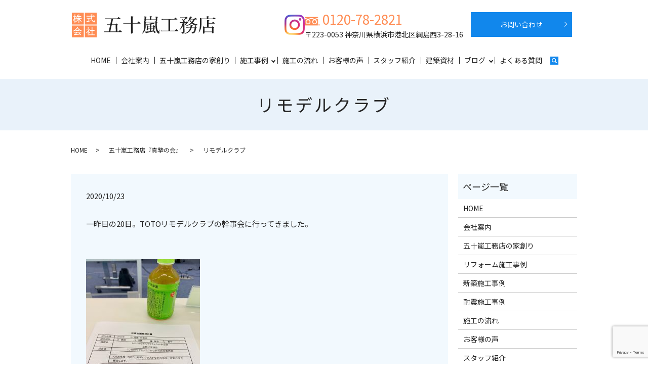

--- FILE ---
content_type: text/html; charset=UTF-8
request_url: https://www.e-igarashi.com/shinshi/597
body_size: 7892
content:
  <!DOCTYPE HTML>
<html lang="ja">
<head prefix="og: http://ogp.me/ns# fb: http://ogp.me/ns/fb# article: http://ogp.me/ns/article#">
  <meta charset="utf-8">
  <meta http-equiv="X-UA-Compatible" content="IE=edge,chrome=1">
  <meta name="viewport" content="width=device-width, initial-scale=1">
  <title>リモデルクラブ</title>
  <meta name='robots' content='max-image-preview:large' />

<!-- All In One SEO Pack 3.6.2ob_start_detected [-1,-1] -->
<meta name="description"  content="一昨日の20日。TOTOリモデルクラブの幹事会に行ってきました。 久々のランドマークでしたが幹事全員ではなく、数人の方は最近流行りのZOOMで。 YKKapさん二人はランド、ダイケン2人はZOOM。聞きたい事あったのにな。 こうして仕事以外？でも頑張ってます！！ 帰りにちょっと寄り道。みなとみらいから桜木町へ。 カキ酢" />

<script type="application/ld+json" class="aioseop-schema">{"@context":"https://schema.org","@graph":[{"@type":"Organization","@id":"https://www.e-igarashi.com/#organization","url":"https://www.e-igarashi.com/","name":"株式会社五十嵐工務店","sameAs":[]},{"@type":"WebSite","@id":"https://www.e-igarashi.com/#website","url":"https://www.e-igarashi.com/","name":"株式会社五十嵐工務店","publisher":{"@id":"https://www.e-igarashi.com/#organization"}},{"@type":"WebPage","@id":"https://www.e-igarashi.com/shinshi/597#webpage","url":"https://www.e-igarashi.com/shinshi/597","inLanguage":"ja","name":"リモデルクラブ","isPartOf":{"@id":"https://www.e-igarashi.com/#website"},"breadcrumb":{"@id":"https://www.e-igarashi.com/shinshi/597#breadcrumblist"},"datePublished":"2020-10-23T06:49:26+09:00","dateModified":"2020-10-23T06:57:25+09:00"},{"@type":"Article","@id":"https://www.e-igarashi.com/shinshi/597#article","isPartOf":{"@id":"https://www.e-igarashi.com/shinshi/597#webpage"},"author":{"@id":"https://www.e-igarashi.com/author/authorname#author"},"headline":"リモデルクラブ","datePublished":"2020-10-23T06:49:26+09:00","dateModified":"2020-10-23T06:57:25+09:00","commentCount":0,"mainEntityOfPage":{"@id":"https://www.e-igarashi.com/shinshi/597#webpage"},"publisher":{"@id":"https://www.e-igarashi.com/#organization"},"articleSection":"五十嵐工務店『真摯の会』"},{"@type":"Person","@id":"https://www.e-igarashi.com/author/authorname#author","name":"S01050231000005","sameAs":[],"image":{"@type":"ImageObject","@id":"https://www.e-igarashi.com/#personlogo","url":"https://secure.gravatar.com/avatar/324d7f9b73d1033c353ce098eb1b1f33?s=96&d=mm&r=g","width":96,"height":96,"caption":"S01050231000005"}},{"@type":"BreadcrumbList","@id":"https://www.e-igarashi.com/shinshi/597#breadcrumblist","itemListElement":[{"@type":"ListItem","position":1,"item":{"@type":"WebPage","@id":"https://www.e-igarashi.com/","url":"https://www.e-igarashi.com/","name":"株式会社五十嵐工務店"}},{"@type":"ListItem","position":2,"item":{"@type":"WebPage","@id":"https://www.e-igarashi.com/shinshi/597","url":"https://www.e-igarashi.com/shinshi/597","name":"リモデルクラブ"}}]}]}</script>
<link rel="canonical" href="https://www.e-igarashi.com/shinshi/597" />
<meta property="og:type" content="article" />
<meta property="og:title" content="リモデルクラブ" />
<meta property="og:description" content="一昨日の20日。TOTOリモデルクラブの幹事会に行ってきました。 久々のランドマークでしたが幹事全員ではなく、数人の方は最近流行りのZOOMで。 YKKapさん二人はランド、ダイケン2人はZOOM。聞きたい事あったのにな。 こうして仕事以外？でも頑張ってます！！ 帰りにちょっと寄り道。みなとみらいから桜木町へ。" />
<meta property="og:url" content="https://www.e-igarashi.com/shinshi/597" />
<meta property="og:image" content="https://www.e-igarashi.com/wp-content/uploads/logo_ogp.jpg" />
<meta property="article:published_time" content="2020-10-23T06:49:26Z" />
<meta property="article:modified_time" content="2020-10-23T06:57:25Z" />
<meta property="og:image:secure_url" content="https://www.e-igarashi.com/wp-content/uploads/logo_ogp.jpg" />
<meta name="twitter:card" content="summary" />
<meta name="twitter:title" content="リモデルクラブ" />
<meta name="twitter:description" content="一昨日の20日。TOTOリモデルクラブの幹事会に行ってきました。 久々のランドマークでしたが幹事全員ではなく、数人の方は最近流行りのZOOMで。 YKKapさん二人はランド、ダイケン2人はZOOM。聞きたい事あったのにな。 こうして仕事以外？でも頑張ってます！！ 帰りにちょっと寄り道。みなとみらいから桜木町へ。" />
<meta name="twitter:image" content="https://www.e-igarashi.com/wp-content/uploads/logo_ogp.jpg" />
<!-- All In One SEO Pack -->
<link rel='dns-prefetch' href='//www.google.com' />
<link rel="alternate" type="application/rss+xml" title="株式会社五十嵐工務店 &raquo; リモデルクラブ のコメントのフィード" href="https://www.e-igarashi.com/shinshi/597/feed" />
<link rel='stylesheet' id='wp-block-library-css' href='https://www.e-igarashi.com/wp-includes/css/dist/block-library/style.min.css?ver=6.4.7' type='text/css' media='all' />
<style id='classic-theme-styles-inline-css' type='text/css'>
/*! This file is auto-generated */
.wp-block-button__link{color:#fff;background-color:#32373c;border-radius:9999px;box-shadow:none;text-decoration:none;padding:calc(.667em + 2px) calc(1.333em + 2px);font-size:1.125em}.wp-block-file__button{background:#32373c;color:#fff;text-decoration:none}
</style>
<style id='global-styles-inline-css' type='text/css'>
body{--wp--preset--color--black: #000000;--wp--preset--color--cyan-bluish-gray: #abb8c3;--wp--preset--color--white: #ffffff;--wp--preset--color--pale-pink: #f78da7;--wp--preset--color--vivid-red: #cf2e2e;--wp--preset--color--luminous-vivid-orange: #ff6900;--wp--preset--color--luminous-vivid-amber: #fcb900;--wp--preset--color--light-green-cyan: #7bdcb5;--wp--preset--color--vivid-green-cyan: #00d084;--wp--preset--color--pale-cyan-blue: #8ed1fc;--wp--preset--color--vivid-cyan-blue: #0693e3;--wp--preset--color--vivid-purple: #9b51e0;--wp--preset--gradient--vivid-cyan-blue-to-vivid-purple: linear-gradient(135deg,rgba(6,147,227,1) 0%,rgb(155,81,224) 100%);--wp--preset--gradient--light-green-cyan-to-vivid-green-cyan: linear-gradient(135deg,rgb(122,220,180) 0%,rgb(0,208,130) 100%);--wp--preset--gradient--luminous-vivid-amber-to-luminous-vivid-orange: linear-gradient(135deg,rgba(252,185,0,1) 0%,rgba(255,105,0,1) 100%);--wp--preset--gradient--luminous-vivid-orange-to-vivid-red: linear-gradient(135deg,rgba(255,105,0,1) 0%,rgb(207,46,46) 100%);--wp--preset--gradient--very-light-gray-to-cyan-bluish-gray: linear-gradient(135deg,rgb(238,238,238) 0%,rgb(169,184,195) 100%);--wp--preset--gradient--cool-to-warm-spectrum: linear-gradient(135deg,rgb(74,234,220) 0%,rgb(151,120,209) 20%,rgb(207,42,186) 40%,rgb(238,44,130) 60%,rgb(251,105,98) 80%,rgb(254,248,76) 100%);--wp--preset--gradient--blush-light-purple: linear-gradient(135deg,rgb(255,206,236) 0%,rgb(152,150,240) 100%);--wp--preset--gradient--blush-bordeaux: linear-gradient(135deg,rgb(254,205,165) 0%,rgb(254,45,45) 50%,rgb(107,0,62) 100%);--wp--preset--gradient--luminous-dusk: linear-gradient(135deg,rgb(255,203,112) 0%,rgb(199,81,192) 50%,rgb(65,88,208) 100%);--wp--preset--gradient--pale-ocean: linear-gradient(135deg,rgb(255,245,203) 0%,rgb(182,227,212) 50%,rgb(51,167,181) 100%);--wp--preset--gradient--electric-grass: linear-gradient(135deg,rgb(202,248,128) 0%,rgb(113,206,126) 100%);--wp--preset--gradient--midnight: linear-gradient(135deg,rgb(2,3,129) 0%,rgb(40,116,252) 100%);--wp--preset--font-size--small: 13px;--wp--preset--font-size--medium: 20px;--wp--preset--font-size--large: 36px;--wp--preset--font-size--x-large: 42px;--wp--preset--spacing--20: 0.44rem;--wp--preset--spacing--30: 0.67rem;--wp--preset--spacing--40: 1rem;--wp--preset--spacing--50: 1.5rem;--wp--preset--spacing--60: 2.25rem;--wp--preset--spacing--70: 3.38rem;--wp--preset--spacing--80: 5.06rem;--wp--preset--shadow--natural: 6px 6px 9px rgba(0, 0, 0, 0.2);--wp--preset--shadow--deep: 12px 12px 50px rgba(0, 0, 0, 0.4);--wp--preset--shadow--sharp: 6px 6px 0px rgba(0, 0, 0, 0.2);--wp--preset--shadow--outlined: 6px 6px 0px -3px rgba(255, 255, 255, 1), 6px 6px rgba(0, 0, 0, 1);--wp--preset--shadow--crisp: 6px 6px 0px rgba(0, 0, 0, 1);}:where(.is-layout-flex){gap: 0.5em;}:where(.is-layout-grid){gap: 0.5em;}body .is-layout-flow > .alignleft{float: left;margin-inline-start: 0;margin-inline-end: 2em;}body .is-layout-flow > .alignright{float: right;margin-inline-start: 2em;margin-inline-end: 0;}body .is-layout-flow > .aligncenter{margin-left: auto !important;margin-right: auto !important;}body .is-layout-constrained > .alignleft{float: left;margin-inline-start: 0;margin-inline-end: 2em;}body .is-layout-constrained > .alignright{float: right;margin-inline-start: 2em;margin-inline-end: 0;}body .is-layout-constrained > .aligncenter{margin-left: auto !important;margin-right: auto !important;}body .is-layout-constrained > :where(:not(.alignleft):not(.alignright):not(.alignfull)){max-width: var(--wp--style--global--content-size);margin-left: auto !important;margin-right: auto !important;}body .is-layout-constrained > .alignwide{max-width: var(--wp--style--global--wide-size);}body .is-layout-flex{display: flex;}body .is-layout-flex{flex-wrap: wrap;align-items: center;}body .is-layout-flex > *{margin: 0;}body .is-layout-grid{display: grid;}body .is-layout-grid > *{margin: 0;}:where(.wp-block-columns.is-layout-flex){gap: 2em;}:where(.wp-block-columns.is-layout-grid){gap: 2em;}:where(.wp-block-post-template.is-layout-flex){gap: 1.25em;}:where(.wp-block-post-template.is-layout-grid){gap: 1.25em;}.has-black-color{color: var(--wp--preset--color--black) !important;}.has-cyan-bluish-gray-color{color: var(--wp--preset--color--cyan-bluish-gray) !important;}.has-white-color{color: var(--wp--preset--color--white) !important;}.has-pale-pink-color{color: var(--wp--preset--color--pale-pink) !important;}.has-vivid-red-color{color: var(--wp--preset--color--vivid-red) !important;}.has-luminous-vivid-orange-color{color: var(--wp--preset--color--luminous-vivid-orange) !important;}.has-luminous-vivid-amber-color{color: var(--wp--preset--color--luminous-vivid-amber) !important;}.has-light-green-cyan-color{color: var(--wp--preset--color--light-green-cyan) !important;}.has-vivid-green-cyan-color{color: var(--wp--preset--color--vivid-green-cyan) !important;}.has-pale-cyan-blue-color{color: var(--wp--preset--color--pale-cyan-blue) !important;}.has-vivid-cyan-blue-color{color: var(--wp--preset--color--vivid-cyan-blue) !important;}.has-vivid-purple-color{color: var(--wp--preset--color--vivid-purple) !important;}.has-black-background-color{background-color: var(--wp--preset--color--black) !important;}.has-cyan-bluish-gray-background-color{background-color: var(--wp--preset--color--cyan-bluish-gray) !important;}.has-white-background-color{background-color: var(--wp--preset--color--white) !important;}.has-pale-pink-background-color{background-color: var(--wp--preset--color--pale-pink) !important;}.has-vivid-red-background-color{background-color: var(--wp--preset--color--vivid-red) !important;}.has-luminous-vivid-orange-background-color{background-color: var(--wp--preset--color--luminous-vivid-orange) !important;}.has-luminous-vivid-amber-background-color{background-color: var(--wp--preset--color--luminous-vivid-amber) !important;}.has-light-green-cyan-background-color{background-color: var(--wp--preset--color--light-green-cyan) !important;}.has-vivid-green-cyan-background-color{background-color: var(--wp--preset--color--vivid-green-cyan) !important;}.has-pale-cyan-blue-background-color{background-color: var(--wp--preset--color--pale-cyan-blue) !important;}.has-vivid-cyan-blue-background-color{background-color: var(--wp--preset--color--vivid-cyan-blue) !important;}.has-vivid-purple-background-color{background-color: var(--wp--preset--color--vivid-purple) !important;}.has-black-border-color{border-color: var(--wp--preset--color--black) !important;}.has-cyan-bluish-gray-border-color{border-color: var(--wp--preset--color--cyan-bluish-gray) !important;}.has-white-border-color{border-color: var(--wp--preset--color--white) !important;}.has-pale-pink-border-color{border-color: var(--wp--preset--color--pale-pink) !important;}.has-vivid-red-border-color{border-color: var(--wp--preset--color--vivid-red) !important;}.has-luminous-vivid-orange-border-color{border-color: var(--wp--preset--color--luminous-vivid-orange) !important;}.has-luminous-vivid-amber-border-color{border-color: var(--wp--preset--color--luminous-vivid-amber) !important;}.has-light-green-cyan-border-color{border-color: var(--wp--preset--color--light-green-cyan) !important;}.has-vivid-green-cyan-border-color{border-color: var(--wp--preset--color--vivid-green-cyan) !important;}.has-pale-cyan-blue-border-color{border-color: var(--wp--preset--color--pale-cyan-blue) !important;}.has-vivid-cyan-blue-border-color{border-color: var(--wp--preset--color--vivid-cyan-blue) !important;}.has-vivid-purple-border-color{border-color: var(--wp--preset--color--vivid-purple) !important;}.has-vivid-cyan-blue-to-vivid-purple-gradient-background{background: var(--wp--preset--gradient--vivid-cyan-blue-to-vivid-purple) !important;}.has-light-green-cyan-to-vivid-green-cyan-gradient-background{background: var(--wp--preset--gradient--light-green-cyan-to-vivid-green-cyan) !important;}.has-luminous-vivid-amber-to-luminous-vivid-orange-gradient-background{background: var(--wp--preset--gradient--luminous-vivid-amber-to-luminous-vivid-orange) !important;}.has-luminous-vivid-orange-to-vivid-red-gradient-background{background: var(--wp--preset--gradient--luminous-vivid-orange-to-vivid-red) !important;}.has-very-light-gray-to-cyan-bluish-gray-gradient-background{background: var(--wp--preset--gradient--very-light-gray-to-cyan-bluish-gray) !important;}.has-cool-to-warm-spectrum-gradient-background{background: var(--wp--preset--gradient--cool-to-warm-spectrum) !important;}.has-blush-light-purple-gradient-background{background: var(--wp--preset--gradient--blush-light-purple) !important;}.has-blush-bordeaux-gradient-background{background: var(--wp--preset--gradient--blush-bordeaux) !important;}.has-luminous-dusk-gradient-background{background: var(--wp--preset--gradient--luminous-dusk) !important;}.has-pale-ocean-gradient-background{background: var(--wp--preset--gradient--pale-ocean) !important;}.has-electric-grass-gradient-background{background: var(--wp--preset--gradient--electric-grass) !important;}.has-midnight-gradient-background{background: var(--wp--preset--gradient--midnight) !important;}.has-small-font-size{font-size: var(--wp--preset--font-size--small) !important;}.has-medium-font-size{font-size: var(--wp--preset--font-size--medium) !important;}.has-large-font-size{font-size: var(--wp--preset--font-size--large) !important;}.has-x-large-font-size{font-size: var(--wp--preset--font-size--x-large) !important;}
.wp-block-navigation a:where(:not(.wp-element-button)){color: inherit;}
:where(.wp-block-post-template.is-layout-flex){gap: 1.25em;}:where(.wp-block-post-template.is-layout-grid){gap: 1.25em;}
:where(.wp-block-columns.is-layout-flex){gap: 2em;}:where(.wp-block-columns.is-layout-grid){gap: 2em;}
.wp-block-pullquote{font-size: 1.5em;line-height: 1.6;}
</style>
<link rel='stylesheet' id='contact-form-7-css' href='https://www.e-igarashi.com/wp-content/plugins/contact-form-7/includes/css/styles.css?ver=5.1.7' type='text/css' media='all' />
<script type="text/javascript" src="https://www.e-igarashi.com/wp-content/themes/e-igarashi.com_theme/assets/js/vendor/jquery.min.js?ver=6.4.7" id="jquery-js"></script>
<link rel='shortlink' href='https://www.e-igarashi.com/?p=597' />
<style>.gallery .gallery-item img { width: auto; height: auto; }</style>		<style type="text/css" id="wp-custom-css">
			@media (min-width: 941px){
header .primary_header .container .row .title {
    height: 100px!important;
}
}
		</style>
		  <link href="https://fonts.googleapis.com/css?family=Noto+Sans+JP:400,700&amp;subset=japanese" rel="stylesheet" />
  <link href="https://www.e-igarashi.com/wp-content/themes/e-igarashi.com_theme/assets/css/main.css?1769405549" rel="stylesheet" >
  <script src="https://www.e-igarashi.com/wp-content/themes/e-igarashi.com_theme/assets/js/vendor/respond.min.js"></script>
  <script type="application/ld+json">
  {
    "@context": "http://schema.org",
    "@type": "BreadcrumbList",
    "itemListElement":
    [
      {
      "@type": "ListItem",
      "position": 1,
      "item":
      {
        "@id": "https://www.e-igarashi.com/",
        "name": "株式会社五十嵐工務店"
      }
    },
{
      "@type": "ListItem",
      "position": 2,
      "item":
      {
        "@id": "https://www.e-igarashi.com/category/shinshi/",
        "name": "五十嵐工務店『真摯の会』"
      }
    },
{
      "@type": "ListItem",
      "position": 3,
      "item":
      {
        "@id": "https://www.e-igarashi.com/shinshi/597/",
        "name": "リモデルクラブ"
      }
    }    ]
  }
  </script>


  <script type="application/ld+json">
  {
    "@context": "http://schema.org/",
    "@type": "HomeAndConstructionBusiness",
    "name": "株式会社五十嵐工務店",
    "address": "〒223-0053 神奈川県横浜市港北区綱島西3-28-16",
    "telephone": "045-540-2821",
    "faxNumber": "",
    "url": "https://www.e-igarashi.com",
    "email": "info@e-igarashi.com",
    "image": "https://www.e-igarashi.com/wp-content/uploads/logo_ogp.jpg",
    "logo": "https://www.e-igarashi.com/wp-content/uploads/logo_org.png"
  }
  </script>
</head>
<body class="scrollTop">

  <div id="fb-root"></div>
  <script>(function(d, s, id) {
    var js, fjs = d.getElementsByTagName(s)[0];
    if (d.getElementById(id)) return;
    js = d.createElement(s); js.id = id;
    js.src = 'https://connect.facebook.net/ja_JP/sdk.js#xfbml=1&version=v2.12';
    fjs.parentNode.insertBefore(js, fjs);
  }(document, 'script', 'facebook-jssdk'));</script>

  <header>
    <div class="primary_header">
      <div class="container">
        <div class="row">
                    <div class="title">
                          <a href="https://www.e-igarashi.com/">
                <img src="/wp-content/uploads/logo.svg" alt="株式会社五十嵐工務店"/>
              </a>
                      </div>
          <nav class="global_nav"><ul><li><a href="https://www.e-igarashi.com/">HOME</a></li>
<li><a href="https://www.e-igarashi.com/company">会社案内</a></li>
<li><a href="https://www.e-igarashi.com/building">五十嵐工務店の家創り</a></li>
<li class="has_under"><a href="#">施工事例</a>
<ul class="sub-menu">
	<li><a href="https://www.e-igarashi.com/reform">リフォーム施工事例</a></li>
	<li><a href="https://www.e-igarashi.com/new">新築施工事例</a></li>
	<li><a href="https://www.e-igarashi.com/earthquake">耐震施工事例</a></li>
</ul>
</li>
<li><a href="https://www.e-igarashi.com/flow">施工の流れ</a></li>
<li><a href="https://www.e-igarashi.com/voice">お客様の声</a></li>
<li><a href="https://www.e-igarashi.com/staff">スタッフ紹介</a></li>
<li><a href="https://www.e-igarashi.com/material">建築資材</a></li>
<li class="has_under"><a href="#">ブログ</a>
<ul class="sub-menu">
	<li><a href="https://www.e-igarashi.com/category/blog">社長ダイアリー</a></li>
	<li><a href="https://www.e-igarashi.com/category/shinshi">五十嵐工務店『真摯の会』</a></li>
</ul>
</li>
<li><a href="https://www.e-igarashi.com/faq">よくある質問</a></li>
<li class="sp-only02"><a href="https://www.e-igarashi.com/contact">お問い合わせ</a></li>

                <li class="gnav_search">
                  <a href="#">search</a>
  <div class="epress_search">
    <form method="get" action="https://www.e-igarashi.com/">
      <input type="text" placeholder="" class="text" name="s" autocomplete="off" value="">
      <input type="submit" value="Search" class="submit">
    </form>
  </div>
  </li>
              </ul>
              <div class="menu_icon">
                <a href="#menu"><span>メニュー開閉</span></a>
              </div></nav>			  <div class="hdr_info_wrap pc-only02">
  <div class="hdr_info">
    <a class="hdr_insta" href="https://www.instagram.com/igarashi_koumuten_shinshinokai/" target="_blank">
        <img src="/wp-content/uploads/icon_instagram.png" alt="Instagram">
    </a>
    <div class="tel_box">
      <p x-ms-format-detection="none" class="tel"><span>0120-78-2821</span></p>
      <p class="address">〒223-0053 神奈川県横浜市港北区綱島西3-28-16</p>
    </div>
    <p class="more"><a href="/contact" class="add_arrow">お問い合わせ</a></p>
  </div>
</div>
<div class="sp_hdr_info_wrap sp-only02">
  <div class="sp_hdr_info">
      <a class="hdr_insta" href="https://www.instagram.com/igarashi_koumuten_shinshinokai/" target="_blank">
        <img src="/wp-content/uploads/icon_instagram.png" alt="Instagram">
    </a><a href="tel:0120-78-2821">
      <img src="/wp-content/uploads/sp_tel.png" alt="tel:0120-78-2821">
    </a>
    <a href="/contact">
      <img src="/wp-content/uploads/sp_mail.png" alt="お問い合わせ">
    </a>
  </div>
</div>
        </div>
      </div>
    </div>
  </header>

  <main>
              <h1 class="wow" style="">
      リモデルクラブ            </h1>

    
    <div class="bread_wrap">
      <div class="container gutters">
        <div class="row bread">
              <ul class="col span_12">
              <li><a href="https://www.e-igarashi.com">HOME</a></li>
                      <li><a href="https://www.e-igarashi.com/category/shinshi">五十嵐工務店『真摯の会』</a></li>
                      <li>リモデルクラブ</li>
                  </ul>
          </div>
      </div>
    </div>
    <section>
      <div class="container gutters">
        <div class="row">
                    <div class="col span_9 column_main">
                  <article class="row article_detail">
      <div class="article_date">
        <p>2020/10/23</p>
      </div>
      <div class="row">
        <div class="col span_12">
          <p>一昨日の20日。TOTOリモデルクラブの幹事会に行ってきました。</p>
<p>&nbsp;</p>
<p><img decoding="async" alt="" src="/wp-content/uploads/IMG_7225-225x300.jpg" /></p>
<p>&nbsp;</p>
<p>&nbsp;</p>
<p>久々のランドマークでしたが幹事全員ではなく、数人の方は最近流行りのZOOMで。</p>
<p>YKKapさん二人はランド、ダイケン2人はZOOM。聞きたい事あったのにな。</p>
<p>こうして仕事以外？でも頑張ってます！！</p>
<p>&nbsp;</p>
<p>帰りにちょっと寄り道。みなとみらいから桜木町へ。</p>
<p>&nbsp;</p>
<p>&nbsp;</p>
<p><img decoding="async" alt="" src="/wp-content/uploads/IMG_7226-225x300.jpg" />　　カキ酢　</p>
<p>&nbsp;</p>
<p>&nbsp;</p>
<p>ここは通路にあるようなもので開放的。</p>
<p>たまにはいいですよね？（笑）</p>
<p>&nbsp;</p>
<p>＠Pioシティ 石松</p>        </div>
      </div>

          </article>

    <div class='epress_pager'>
      <div class="epress_pager_prev">
        <a href="https://www.e-igarashi.com/shinshi/586" rel="prev">雨だけど…。</a>      </div>
      <div class="epress_pager_next">
        <a href="https://www.e-igarashi.com/shinshi/614" rel="next">今日は何の日？</a>      </div>
    </div>
                </div>
          <div class="col span_3 column_sub pc-only">
            <div class="sidebar">
  <div class="widget_wrap"><p class="widget_header">ページ一覧</p>
			<ul>
				<li class="page_item page-item-13"><a href="https://www.e-igarashi.com/">HOME</a></li>
<li class="page_item page-item-18"><a href="https://www.e-igarashi.com/company">会社案内</a></li>
<li class="page_item page-item-16"><a href="https://www.e-igarashi.com/building">五十嵐工務店の家創り</a></li>
<li class="page_item page-item-31"><a href="https://www.e-igarashi.com/reform">リフォーム施工事例</a></li>
<li class="page_item page-item-29"><a href="https://www.e-igarashi.com/new">新築施工事例</a></li>
<li class="page_item page-item-20"><a href="https://www.e-igarashi.com/earthquake">耐震施工事例</a></li>
<li class="page_item page-item-24"><a href="https://www.e-igarashi.com/flow">施工の流れ</a></li>
<li class="page_item page-item-35"><a href="https://www.e-igarashi.com/voice">お客様の声</a></li>
<li class="page_item page-item-33"><a href="https://www.e-igarashi.com/staff">スタッフ紹介</a></li>
<li class="page_item page-item-27"><a href="https://www.e-igarashi.com/material">建築資材</a></li>
<li class="page_item page-item-22"><a href="https://www.e-igarashi.com/faq">よくある質問</a></li>
<li class="page_item page-item-11"><a href="https://www.e-igarashi.com/contact">お問い合わせ</a></li>
<li class="page_item page-item-14"><a href="https://www.e-igarashi.com/policy">プライバシーポリシー</a></li>
<li class="page_item page-item-15"><a href="https://www.e-igarashi.com/sitemap">サイトマップ</a></li>
			</ul>

			</div><div class="widget_wrap"><p class="widget_header">カテゴリー</p>
			<ul>
					<li class="cat-item cat-item-2"><a href="https://www.e-igarashi.com/category/news">お知らせ</a>
</li>
	<li class="cat-item cat-item-9"><a href="https://www.e-igarashi.com/category/shinshi">五十嵐工務店『真摯の会』</a>
</li>
	<li class="cat-item cat-item-3"><a href="https://www.e-igarashi.com/category/blog">社長ダイアリー</a>
</li>
			</ul>

			</div>
		<div class="widget_wrap">
		<p class="widget_header">最近の投稿</p>
		<ul>
											<li>
					<a href="https://www.e-igarashi.com/news/875">本年も宜しくお願い致します。</a>
									</li>
											<li>
					<a href="https://www.e-igarashi.com/blog/871">ホームページリニューアル</a>
									</li>
											<li>
					<a href="https://www.e-igarashi.com/news/869">年末年始のお知らせ</a>
									</li>
											<li>
					<a href="https://www.e-igarashi.com/news/862">慰安旅行にいってきます。</a>
									</li>
											<li>
					<a href="https://www.e-igarashi.com/shinshi/855">ご注意ください。</a>
									</li>
					</ul>

		</div>1</div>
<div>
<style>
.share_button {
  letter-spacing: -.40em;
  padding-top: 30px;
  margin-bottom: 7%;
  list-style: none;
}
.share_button > * {
  letter-spacing: normal;
  vertical-align: bottom;
  margin: 10px 0;
  line-height: 0;
}
.column_sub .share_button {
  margin-top: 0;
  padding-top: 0;
}
@media ( min-width : 768px ) {
  footer .share_button{
    padding-top: 30px;
    margin-bottom: 10px;
    text-align: center;
  }
  footer .share_button li{
    margin: 0 10px 0 0;
    display: inline-block;
  }
  footer .share_button li:last-child{
    margin-right: 0;
  }
}
</style>
  <ul class="container share_button">
    <li>
      <!-- Facebook -->
      <div class="fb-share-button" data-href="https://www.e-igarashi.com/shinshi/597" data-layout="button" data-size="small" data-mobile-iframe="false"><a class="fb-xfbml-parse-ignore" target="_blank" href="https://www.facebook.com/sharer/sharer.php?u=http%3A%2F%2Fwww.%2F&amp;src=sdkpreparse">シェア</a></div>
    </li>
    <li>
      <!-- Twitter -->
      <a href="https://twitter.com/share" class="twitter-share-button" data-lang="ja">ツイート</a>
      <script>!function(d,s,id){var js,fjs=d.getElementsByTagName(s)[0],p=/^http:/.test(d.location)?'http':'https';if(!d.getElementById(id)){js=d.createElement(s);js.id=id;js.src=p+'://platform.twitter.com/widgets.js';fjs.parentNode.insertBefore(js,fjs);}}(document,'script','twitter-wjs');</script>
    </li>
    <li>
      <!-- LINE -->
      <div class="line-it-button" data-lang="ja" data-type="share-a" data-url="https://www.e-igarashi.com/shinshi/597" style="display: none;"></div>
      <script src="https://d.line-scdn.net/r/web/social-plugin/js/thirdparty/loader.min.js" async="async" defer="defer"></script>
    </li>
  </ul>
</div>
          </div>
                  </div>
      </div>
    </section>
  <section id="sec08">
  <h2>お問い合わせ<br><span>Contact</span></h2>
    <div class="container gutters">
      <div class="row">
        <div class="col span_12">
          <p class="txt">些細なことでもご不明な点などございましたら、<br>お気軽にお問い合わせください。</p>
          <p class="name">株式会社五十嵐工務店</p>
          <p class="tel"><a href="tel:0120-78-2821">0120-78-2821</a></p>
          <p class="more"><a href="/contact" class="add_arrow">お問い合わせ</a></p>
        </div>
      </div>
    </div>
  </section>
  </main>
<footer>    <div class="footer_nav_wrap">
      <div class="container">
        <div class="row">
        <nav class="col span_12"><ul><li><a href="https://www.e-igarashi.com/">HOME</a></li>
<li><a href="https://www.e-igarashi.com/company">会社案内</a></li>
<li><a href="https://www.e-igarashi.com/building">五十嵐工務店の家創り</a></li>
<li><a href="https://www.e-igarashi.com/reform">リフォーム施工事例</a></li>
<li><a href="https://www.e-igarashi.com/new">新築施工事例</a></li>
<li><a href="https://www.e-igarashi.com/earthquake">耐震施工事例</a></li>
<li><a href="https://www.e-igarashi.com/flow">施工の流れ</a></li>
<li><a href="https://www.e-igarashi.com/voice">お客様の声</a></li>
<li><a href="https://www.e-igarashi.com/staff">スタッフ紹介</a></li>
<li><a href="https://www.e-igarashi.com/material">建築資材</a></li>
<li><a href="https://www.e-igarashi.com/category/blog">社長ダイアリー</a></li>
<li><a href="https://www.e-igarashi.com/category/shinshi">五十嵐工務店『真摯の会』</a></li>
<li><a href="https://www.e-igarashi.com/faq">よくある質問</a></li>
<li><a href="https://www.e-igarashi.com/contact">お問い合わせ</a></li>
<li><a rel="privacy-policy" href="https://www.e-igarashi.com/policy">プライバシーポリシー</a></li>
<li><a href="https://www.e-igarashi.com/sitemap">サイトマップ</a></li>
</ul></nav>        </div>
      </div>
    </div>
    <div class="footer_copyright_wrap">
      <div class="container">
        <div class="row">
          <div class="col span_12">
            <p>Copyright &copy; 株式会社五十嵐工務店 All Rights Reserved.<br>
              【掲載の記事・写真・イラストなどの無断複写・転載を禁じます】</p>
          </div>
        </div>
      </div>
    </div>
    <p class="pagetop"><a href="#top"></a></p>
  </footer>

  <script src="https://www.e-igarashi.com/wp-content/themes/e-igarashi.com_theme/assets/js/vendor/bundle.js"></script>
  <script src="https://www.e-igarashi.com/wp-content/themes/e-igarashi.com_theme/assets/js/main.js?"></script>

  <script type="text/javascript" id="contact-form-7-js-extra">
/* <![CDATA[ */
var wpcf7 = {"apiSettings":{"root":"https:\/\/www.e-igarashi.com\/wp-json\/contact-form-7\/v1","namespace":"contact-form-7\/v1"}};
/* ]]> */
</script>
<script type="text/javascript" src="https://www.e-igarashi.com/wp-content/plugins/contact-form-7/includes/js/scripts.js?ver=5.1.7" id="contact-form-7-js"></script>
<script type="text/javascript" src="https://www.google.com/recaptcha/api.js?render=6Ldve1sgAAAAAGqwhgnpTrWuMJiAilVVSZIkQT7a&amp;ver=3.0" id="google-recaptcha-js"></script>
<script type="text/javascript">
( function( grecaptcha, sitekey, actions ) {

	var wpcf7recaptcha = {

		execute: function( action ) {
			grecaptcha.execute(
				sitekey,
				{ action: action }
			).then( function( token ) {
				var forms = document.getElementsByTagName( 'form' );

				for ( var i = 0; i < forms.length; i++ ) {
					var fields = forms[ i ].getElementsByTagName( 'input' );

					for ( var j = 0; j < fields.length; j++ ) {
						var field = fields[ j ];

						if ( 'g-recaptcha-response' === field.getAttribute( 'name' ) ) {
							field.setAttribute( 'value', token );
							break;
						}
					}
				}
			} );
		},

		executeOnHomepage: function() {
			wpcf7recaptcha.execute( actions[ 'homepage' ] );
		},

		executeOnContactform: function() {
			wpcf7recaptcha.execute( actions[ 'contactform' ] );
		},

	};

	grecaptcha.ready(
		wpcf7recaptcha.executeOnHomepage
	);

	document.addEventListener( 'change',
		wpcf7recaptcha.executeOnContactform, false
	);

	document.addEventListener( 'wpcf7submit',
		wpcf7recaptcha.executeOnHomepage, false
	);

} )(
	grecaptcha,
	'6Ldve1sgAAAAAGqwhgnpTrWuMJiAilVVSZIkQT7a',
	{"homepage":"homepage","contactform":"contactform"}
);
</script>
</body>
</html><!-- WP Fastest Cache file was created in 0.1527259349823 seconds, on 26-01-26 14:32:29 --><!-- need to refresh to see cached version -->

--- FILE ---
content_type: text/html; charset=utf-8
request_url: https://www.google.com/recaptcha/api2/anchor?ar=1&k=6Ldve1sgAAAAAGqwhgnpTrWuMJiAilVVSZIkQT7a&co=aHR0cHM6Ly93d3cuZS1pZ2FyYXNoaS5jb206NDQz&hl=en&v=PoyoqOPhxBO7pBk68S4YbpHZ&size=invisible&anchor-ms=20000&execute-ms=30000&cb=f34zw6uqjqip
body_size: 48816
content:
<!DOCTYPE HTML><html dir="ltr" lang="en"><head><meta http-equiv="Content-Type" content="text/html; charset=UTF-8">
<meta http-equiv="X-UA-Compatible" content="IE=edge">
<title>reCAPTCHA</title>
<style type="text/css">
/* cyrillic-ext */
@font-face {
  font-family: 'Roboto';
  font-style: normal;
  font-weight: 400;
  font-stretch: 100%;
  src: url(//fonts.gstatic.com/s/roboto/v48/KFO7CnqEu92Fr1ME7kSn66aGLdTylUAMa3GUBHMdazTgWw.woff2) format('woff2');
  unicode-range: U+0460-052F, U+1C80-1C8A, U+20B4, U+2DE0-2DFF, U+A640-A69F, U+FE2E-FE2F;
}
/* cyrillic */
@font-face {
  font-family: 'Roboto';
  font-style: normal;
  font-weight: 400;
  font-stretch: 100%;
  src: url(//fonts.gstatic.com/s/roboto/v48/KFO7CnqEu92Fr1ME7kSn66aGLdTylUAMa3iUBHMdazTgWw.woff2) format('woff2');
  unicode-range: U+0301, U+0400-045F, U+0490-0491, U+04B0-04B1, U+2116;
}
/* greek-ext */
@font-face {
  font-family: 'Roboto';
  font-style: normal;
  font-weight: 400;
  font-stretch: 100%;
  src: url(//fonts.gstatic.com/s/roboto/v48/KFO7CnqEu92Fr1ME7kSn66aGLdTylUAMa3CUBHMdazTgWw.woff2) format('woff2');
  unicode-range: U+1F00-1FFF;
}
/* greek */
@font-face {
  font-family: 'Roboto';
  font-style: normal;
  font-weight: 400;
  font-stretch: 100%;
  src: url(//fonts.gstatic.com/s/roboto/v48/KFO7CnqEu92Fr1ME7kSn66aGLdTylUAMa3-UBHMdazTgWw.woff2) format('woff2');
  unicode-range: U+0370-0377, U+037A-037F, U+0384-038A, U+038C, U+038E-03A1, U+03A3-03FF;
}
/* math */
@font-face {
  font-family: 'Roboto';
  font-style: normal;
  font-weight: 400;
  font-stretch: 100%;
  src: url(//fonts.gstatic.com/s/roboto/v48/KFO7CnqEu92Fr1ME7kSn66aGLdTylUAMawCUBHMdazTgWw.woff2) format('woff2');
  unicode-range: U+0302-0303, U+0305, U+0307-0308, U+0310, U+0312, U+0315, U+031A, U+0326-0327, U+032C, U+032F-0330, U+0332-0333, U+0338, U+033A, U+0346, U+034D, U+0391-03A1, U+03A3-03A9, U+03B1-03C9, U+03D1, U+03D5-03D6, U+03F0-03F1, U+03F4-03F5, U+2016-2017, U+2034-2038, U+203C, U+2040, U+2043, U+2047, U+2050, U+2057, U+205F, U+2070-2071, U+2074-208E, U+2090-209C, U+20D0-20DC, U+20E1, U+20E5-20EF, U+2100-2112, U+2114-2115, U+2117-2121, U+2123-214F, U+2190, U+2192, U+2194-21AE, U+21B0-21E5, U+21F1-21F2, U+21F4-2211, U+2213-2214, U+2216-22FF, U+2308-230B, U+2310, U+2319, U+231C-2321, U+2336-237A, U+237C, U+2395, U+239B-23B7, U+23D0, U+23DC-23E1, U+2474-2475, U+25AF, U+25B3, U+25B7, U+25BD, U+25C1, U+25CA, U+25CC, U+25FB, U+266D-266F, U+27C0-27FF, U+2900-2AFF, U+2B0E-2B11, U+2B30-2B4C, U+2BFE, U+3030, U+FF5B, U+FF5D, U+1D400-1D7FF, U+1EE00-1EEFF;
}
/* symbols */
@font-face {
  font-family: 'Roboto';
  font-style: normal;
  font-weight: 400;
  font-stretch: 100%;
  src: url(//fonts.gstatic.com/s/roboto/v48/KFO7CnqEu92Fr1ME7kSn66aGLdTylUAMaxKUBHMdazTgWw.woff2) format('woff2');
  unicode-range: U+0001-000C, U+000E-001F, U+007F-009F, U+20DD-20E0, U+20E2-20E4, U+2150-218F, U+2190, U+2192, U+2194-2199, U+21AF, U+21E6-21F0, U+21F3, U+2218-2219, U+2299, U+22C4-22C6, U+2300-243F, U+2440-244A, U+2460-24FF, U+25A0-27BF, U+2800-28FF, U+2921-2922, U+2981, U+29BF, U+29EB, U+2B00-2BFF, U+4DC0-4DFF, U+FFF9-FFFB, U+10140-1018E, U+10190-1019C, U+101A0, U+101D0-101FD, U+102E0-102FB, U+10E60-10E7E, U+1D2C0-1D2D3, U+1D2E0-1D37F, U+1F000-1F0FF, U+1F100-1F1AD, U+1F1E6-1F1FF, U+1F30D-1F30F, U+1F315, U+1F31C, U+1F31E, U+1F320-1F32C, U+1F336, U+1F378, U+1F37D, U+1F382, U+1F393-1F39F, U+1F3A7-1F3A8, U+1F3AC-1F3AF, U+1F3C2, U+1F3C4-1F3C6, U+1F3CA-1F3CE, U+1F3D4-1F3E0, U+1F3ED, U+1F3F1-1F3F3, U+1F3F5-1F3F7, U+1F408, U+1F415, U+1F41F, U+1F426, U+1F43F, U+1F441-1F442, U+1F444, U+1F446-1F449, U+1F44C-1F44E, U+1F453, U+1F46A, U+1F47D, U+1F4A3, U+1F4B0, U+1F4B3, U+1F4B9, U+1F4BB, U+1F4BF, U+1F4C8-1F4CB, U+1F4D6, U+1F4DA, U+1F4DF, U+1F4E3-1F4E6, U+1F4EA-1F4ED, U+1F4F7, U+1F4F9-1F4FB, U+1F4FD-1F4FE, U+1F503, U+1F507-1F50B, U+1F50D, U+1F512-1F513, U+1F53E-1F54A, U+1F54F-1F5FA, U+1F610, U+1F650-1F67F, U+1F687, U+1F68D, U+1F691, U+1F694, U+1F698, U+1F6AD, U+1F6B2, U+1F6B9-1F6BA, U+1F6BC, U+1F6C6-1F6CF, U+1F6D3-1F6D7, U+1F6E0-1F6EA, U+1F6F0-1F6F3, U+1F6F7-1F6FC, U+1F700-1F7FF, U+1F800-1F80B, U+1F810-1F847, U+1F850-1F859, U+1F860-1F887, U+1F890-1F8AD, U+1F8B0-1F8BB, U+1F8C0-1F8C1, U+1F900-1F90B, U+1F93B, U+1F946, U+1F984, U+1F996, U+1F9E9, U+1FA00-1FA6F, U+1FA70-1FA7C, U+1FA80-1FA89, U+1FA8F-1FAC6, U+1FACE-1FADC, U+1FADF-1FAE9, U+1FAF0-1FAF8, U+1FB00-1FBFF;
}
/* vietnamese */
@font-face {
  font-family: 'Roboto';
  font-style: normal;
  font-weight: 400;
  font-stretch: 100%;
  src: url(//fonts.gstatic.com/s/roboto/v48/KFO7CnqEu92Fr1ME7kSn66aGLdTylUAMa3OUBHMdazTgWw.woff2) format('woff2');
  unicode-range: U+0102-0103, U+0110-0111, U+0128-0129, U+0168-0169, U+01A0-01A1, U+01AF-01B0, U+0300-0301, U+0303-0304, U+0308-0309, U+0323, U+0329, U+1EA0-1EF9, U+20AB;
}
/* latin-ext */
@font-face {
  font-family: 'Roboto';
  font-style: normal;
  font-weight: 400;
  font-stretch: 100%;
  src: url(//fonts.gstatic.com/s/roboto/v48/KFO7CnqEu92Fr1ME7kSn66aGLdTylUAMa3KUBHMdazTgWw.woff2) format('woff2');
  unicode-range: U+0100-02BA, U+02BD-02C5, U+02C7-02CC, U+02CE-02D7, U+02DD-02FF, U+0304, U+0308, U+0329, U+1D00-1DBF, U+1E00-1E9F, U+1EF2-1EFF, U+2020, U+20A0-20AB, U+20AD-20C0, U+2113, U+2C60-2C7F, U+A720-A7FF;
}
/* latin */
@font-face {
  font-family: 'Roboto';
  font-style: normal;
  font-weight: 400;
  font-stretch: 100%;
  src: url(//fonts.gstatic.com/s/roboto/v48/KFO7CnqEu92Fr1ME7kSn66aGLdTylUAMa3yUBHMdazQ.woff2) format('woff2');
  unicode-range: U+0000-00FF, U+0131, U+0152-0153, U+02BB-02BC, U+02C6, U+02DA, U+02DC, U+0304, U+0308, U+0329, U+2000-206F, U+20AC, U+2122, U+2191, U+2193, U+2212, U+2215, U+FEFF, U+FFFD;
}
/* cyrillic-ext */
@font-face {
  font-family: 'Roboto';
  font-style: normal;
  font-weight: 500;
  font-stretch: 100%;
  src: url(//fonts.gstatic.com/s/roboto/v48/KFO7CnqEu92Fr1ME7kSn66aGLdTylUAMa3GUBHMdazTgWw.woff2) format('woff2');
  unicode-range: U+0460-052F, U+1C80-1C8A, U+20B4, U+2DE0-2DFF, U+A640-A69F, U+FE2E-FE2F;
}
/* cyrillic */
@font-face {
  font-family: 'Roboto';
  font-style: normal;
  font-weight: 500;
  font-stretch: 100%;
  src: url(//fonts.gstatic.com/s/roboto/v48/KFO7CnqEu92Fr1ME7kSn66aGLdTylUAMa3iUBHMdazTgWw.woff2) format('woff2');
  unicode-range: U+0301, U+0400-045F, U+0490-0491, U+04B0-04B1, U+2116;
}
/* greek-ext */
@font-face {
  font-family: 'Roboto';
  font-style: normal;
  font-weight: 500;
  font-stretch: 100%;
  src: url(//fonts.gstatic.com/s/roboto/v48/KFO7CnqEu92Fr1ME7kSn66aGLdTylUAMa3CUBHMdazTgWw.woff2) format('woff2');
  unicode-range: U+1F00-1FFF;
}
/* greek */
@font-face {
  font-family: 'Roboto';
  font-style: normal;
  font-weight: 500;
  font-stretch: 100%;
  src: url(//fonts.gstatic.com/s/roboto/v48/KFO7CnqEu92Fr1ME7kSn66aGLdTylUAMa3-UBHMdazTgWw.woff2) format('woff2');
  unicode-range: U+0370-0377, U+037A-037F, U+0384-038A, U+038C, U+038E-03A1, U+03A3-03FF;
}
/* math */
@font-face {
  font-family: 'Roboto';
  font-style: normal;
  font-weight: 500;
  font-stretch: 100%;
  src: url(//fonts.gstatic.com/s/roboto/v48/KFO7CnqEu92Fr1ME7kSn66aGLdTylUAMawCUBHMdazTgWw.woff2) format('woff2');
  unicode-range: U+0302-0303, U+0305, U+0307-0308, U+0310, U+0312, U+0315, U+031A, U+0326-0327, U+032C, U+032F-0330, U+0332-0333, U+0338, U+033A, U+0346, U+034D, U+0391-03A1, U+03A3-03A9, U+03B1-03C9, U+03D1, U+03D5-03D6, U+03F0-03F1, U+03F4-03F5, U+2016-2017, U+2034-2038, U+203C, U+2040, U+2043, U+2047, U+2050, U+2057, U+205F, U+2070-2071, U+2074-208E, U+2090-209C, U+20D0-20DC, U+20E1, U+20E5-20EF, U+2100-2112, U+2114-2115, U+2117-2121, U+2123-214F, U+2190, U+2192, U+2194-21AE, U+21B0-21E5, U+21F1-21F2, U+21F4-2211, U+2213-2214, U+2216-22FF, U+2308-230B, U+2310, U+2319, U+231C-2321, U+2336-237A, U+237C, U+2395, U+239B-23B7, U+23D0, U+23DC-23E1, U+2474-2475, U+25AF, U+25B3, U+25B7, U+25BD, U+25C1, U+25CA, U+25CC, U+25FB, U+266D-266F, U+27C0-27FF, U+2900-2AFF, U+2B0E-2B11, U+2B30-2B4C, U+2BFE, U+3030, U+FF5B, U+FF5D, U+1D400-1D7FF, U+1EE00-1EEFF;
}
/* symbols */
@font-face {
  font-family: 'Roboto';
  font-style: normal;
  font-weight: 500;
  font-stretch: 100%;
  src: url(//fonts.gstatic.com/s/roboto/v48/KFO7CnqEu92Fr1ME7kSn66aGLdTylUAMaxKUBHMdazTgWw.woff2) format('woff2');
  unicode-range: U+0001-000C, U+000E-001F, U+007F-009F, U+20DD-20E0, U+20E2-20E4, U+2150-218F, U+2190, U+2192, U+2194-2199, U+21AF, U+21E6-21F0, U+21F3, U+2218-2219, U+2299, U+22C4-22C6, U+2300-243F, U+2440-244A, U+2460-24FF, U+25A0-27BF, U+2800-28FF, U+2921-2922, U+2981, U+29BF, U+29EB, U+2B00-2BFF, U+4DC0-4DFF, U+FFF9-FFFB, U+10140-1018E, U+10190-1019C, U+101A0, U+101D0-101FD, U+102E0-102FB, U+10E60-10E7E, U+1D2C0-1D2D3, U+1D2E0-1D37F, U+1F000-1F0FF, U+1F100-1F1AD, U+1F1E6-1F1FF, U+1F30D-1F30F, U+1F315, U+1F31C, U+1F31E, U+1F320-1F32C, U+1F336, U+1F378, U+1F37D, U+1F382, U+1F393-1F39F, U+1F3A7-1F3A8, U+1F3AC-1F3AF, U+1F3C2, U+1F3C4-1F3C6, U+1F3CA-1F3CE, U+1F3D4-1F3E0, U+1F3ED, U+1F3F1-1F3F3, U+1F3F5-1F3F7, U+1F408, U+1F415, U+1F41F, U+1F426, U+1F43F, U+1F441-1F442, U+1F444, U+1F446-1F449, U+1F44C-1F44E, U+1F453, U+1F46A, U+1F47D, U+1F4A3, U+1F4B0, U+1F4B3, U+1F4B9, U+1F4BB, U+1F4BF, U+1F4C8-1F4CB, U+1F4D6, U+1F4DA, U+1F4DF, U+1F4E3-1F4E6, U+1F4EA-1F4ED, U+1F4F7, U+1F4F9-1F4FB, U+1F4FD-1F4FE, U+1F503, U+1F507-1F50B, U+1F50D, U+1F512-1F513, U+1F53E-1F54A, U+1F54F-1F5FA, U+1F610, U+1F650-1F67F, U+1F687, U+1F68D, U+1F691, U+1F694, U+1F698, U+1F6AD, U+1F6B2, U+1F6B9-1F6BA, U+1F6BC, U+1F6C6-1F6CF, U+1F6D3-1F6D7, U+1F6E0-1F6EA, U+1F6F0-1F6F3, U+1F6F7-1F6FC, U+1F700-1F7FF, U+1F800-1F80B, U+1F810-1F847, U+1F850-1F859, U+1F860-1F887, U+1F890-1F8AD, U+1F8B0-1F8BB, U+1F8C0-1F8C1, U+1F900-1F90B, U+1F93B, U+1F946, U+1F984, U+1F996, U+1F9E9, U+1FA00-1FA6F, U+1FA70-1FA7C, U+1FA80-1FA89, U+1FA8F-1FAC6, U+1FACE-1FADC, U+1FADF-1FAE9, U+1FAF0-1FAF8, U+1FB00-1FBFF;
}
/* vietnamese */
@font-face {
  font-family: 'Roboto';
  font-style: normal;
  font-weight: 500;
  font-stretch: 100%;
  src: url(//fonts.gstatic.com/s/roboto/v48/KFO7CnqEu92Fr1ME7kSn66aGLdTylUAMa3OUBHMdazTgWw.woff2) format('woff2');
  unicode-range: U+0102-0103, U+0110-0111, U+0128-0129, U+0168-0169, U+01A0-01A1, U+01AF-01B0, U+0300-0301, U+0303-0304, U+0308-0309, U+0323, U+0329, U+1EA0-1EF9, U+20AB;
}
/* latin-ext */
@font-face {
  font-family: 'Roboto';
  font-style: normal;
  font-weight: 500;
  font-stretch: 100%;
  src: url(//fonts.gstatic.com/s/roboto/v48/KFO7CnqEu92Fr1ME7kSn66aGLdTylUAMa3KUBHMdazTgWw.woff2) format('woff2');
  unicode-range: U+0100-02BA, U+02BD-02C5, U+02C7-02CC, U+02CE-02D7, U+02DD-02FF, U+0304, U+0308, U+0329, U+1D00-1DBF, U+1E00-1E9F, U+1EF2-1EFF, U+2020, U+20A0-20AB, U+20AD-20C0, U+2113, U+2C60-2C7F, U+A720-A7FF;
}
/* latin */
@font-face {
  font-family: 'Roboto';
  font-style: normal;
  font-weight: 500;
  font-stretch: 100%;
  src: url(//fonts.gstatic.com/s/roboto/v48/KFO7CnqEu92Fr1ME7kSn66aGLdTylUAMa3yUBHMdazQ.woff2) format('woff2');
  unicode-range: U+0000-00FF, U+0131, U+0152-0153, U+02BB-02BC, U+02C6, U+02DA, U+02DC, U+0304, U+0308, U+0329, U+2000-206F, U+20AC, U+2122, U+2191, U+2193, U+2212, U+2215, U+FEFF, U+FFFD;
}
/* cyrillic-ext */
@font-face {
  font-family: 'Roboto';
  font-style: normal;
  font-weight: 900;
  font-stretch: 100%;
  src: url(//fonts.gstatic.com/s/roboto/v48/KFO7CnqEu92Fr1ME7kSn66aGLdTylUAMa3GUBHMdazTgWw.woff2) format('woff2');
  unicode-range: U+0460-052F, U+1C80-1C8A, U+20B4, U+2DE0-2DFF, U+A640-A69F, U+FE2E-FE2F;
}
/* cyrillic */
@font-face {
  font-family: 'Roboto';
  font-style: normal;
  font-weight: 900;
  font-stretch: 100%;
  src: url(//fonts.gstatic.com/s/roboto/v48/KFO7CnqEu92Fr1ME7kSn66aGLdTylUAMa3iUBHMdazTgWw.woff2) format('woff2');
  unicode-range: U+0301, U+0400-045F, U+0490-0491, U+04B0-04B1, U+2116;
}
/* greek-ext */
@font-face {
  font-family: 'Roboto';
  font-style: normal;
  font-weight: 900;
  font-stretch: 100%;
  src: url(//fonts.gstatic.com/s/roboto/v48/KFO7CnqEu92Fr1ME7kSn66aGLdTylUAMa3CUBHMdazTgWw.woff2) format('woff2');
  unicode-range: U+1F00-1FFF;
}
/* greek */
@font-face {
  font-family: 'Roboto';
  font-style: normal;
  font-weight: 900;
  font-stretch: 100%;
  src: url(//fonts.gstatic.com/s/roboto/v48/KFO7CnqEu92Fr1ME7kSn66aGLdTylUAMa3-UBHMdazTgWw.woff2) format('woff2');
  unicode-range: U+0370-0377, U+037A-037F, U+0384-038A, U+038C, U+038E-03A1, U+03A3-03FF;
}
/* math */
@font-face {
  font-family: 'Roboto';
  font-style: normal;
  font-weight: 900;
  font-stretch: 100%;
  src: url(//fonts.gstatic.com/s/roboto/v48/KFO7CnqEu92Fr1ME7kSn66aGLdTylUAMawCUBHMdazTgWw.woff2) format('woff2');
  unicode-range: U+0302-0303, U+0305, U+0307-0308, U+0310, U+0312, U+0315, U+031A, U+0326-0327, U+032C, U+032F-0330, U+0332-0333, U+0338, U+033A, U+0346, U+034D, U+0391-03A1, U+03A3-03A9, U+03B1-03C9, U+03D1, U+03D5-03D6, U+03F0-03F1, U+03F4-03F5, U+2016-2017, U+2034-2038, U+203C, U+2040, U+2043, U+2047, U+2050, U+2057, U+205F, U+2070-2071, U+2074-208E, U+2090-209C, U+20D0-20DC, U+20E1, U+20E5-20EF, U+2100-2112, U+2114-2115, U+2117-2121, U+2123-214F, U+2190, U+2192, U+2194-21AE, U+21B0-21E5, U+21F1-21F2, U+21F4-2211, U+2213-2214, U+2216-22FF, U+2308-230B, U+2310, U+2319, U+231C-2321, U+2336-237A, U+237C, U+2395, U+239B-23B7, U+23D0, U+23DC-23E1, U+2474-2475, U+25AF, U+25B3, U+25B7, U+25BD, U+25C1, U+25CA, U+25CC, U+25FB, U+266D-266F, U+27C0-27FF, U+2900-2AFF, U+2B0E-2B11, U+2B30-2B4C, U+2BFE, U+3030, U+FF5B, U+FF5D, U+1D400-1D7FF, U+1EE00-1EEFF;
}
/* symbols */
@font-face {
  font-family: 'Roboto';
  font-style: normal;
  font-weight: 900;
  font-stretch: 100%;
  src: url(//fonts.gstatic.com/s/roboto/v48/KFO7CnqEu92Fr1ME7kSn66aGLdTylUAMaxKUBHMdazTgWw.woff2) format('woff2');
  unicode-range: U+0001-000C, U+000E-001F, U+007F-009F, U+20DD-20E0, U+20E2-20E4, U+2150-218F, U+2190, U+2192, U+2194-2199, U+21AF, U+21E6-21F0, U+21F3, U+2218-2219, U+2299, U+22C4-22C6, U+2300-243F, U+2440-244A, U+2460-24FF, U+25A0-27BF, U+2800-28FF, U+2921-2922, U+2981, U+29BF, U+29EB, U+2B00-2BFF, U+4DC0-4DFF, U+FFF9-FFFB, U+10140-1018E, U+10190-1019C, U+101A0, U+101D0-101FD, U+102E0-102FB, U+10E60-10E7E, U+1D2C0-1D2D3, U+1D2E0-1D37F, U+1F000-1F0FF, U+1F100-1F1AD, U+1F1E6-1F1FF, U+1F30D-1F30F, U+1F315, U+1F31C, U+1F31E, U+1F320-1F32C, U+1F336, U+1F378, U+1F37D, U+1F382, U+1F393-1F39F, U+1F3A7-1F3A8, U+1F3AC-1F3AF, U+1F3C2, U+1F3C4-1F3C6, U+1F3CA-1F3CE, U+1F3D4-1F3E0, U+1F3ED, U+1F3F1-1F3F3, U+1F3F5-1F3F7, U+1F408, U+1F415, U+1F41F, U+1F426, U+1F43F, U+1F441-1F442, U+1F444, U+1F446-1F449, U+1F44C-1F44E, U+1F453, U+1F46A, U+1F47D, U+1F4A3, U+1F4B0, U+1F4B3, U+1F4B9, U+1F4BB, U+1F4BF, U+1F4C8-1F4CB, U+1F4D6, U+1F4DA, U+1F4DF, U+1F4E3-1F4E6, U+1F4EA-1F4ED, U+1F4F7, U+1F4F9-1F4FB, U+1F4FD-1F4FE, U+1F503, U+1F507-1F50B, U+1F50D, U+1F512-1F513, U+1F53E-1F54A, U+1F54F-1F5FA, U+1F610, U+1F650-1F67F, U+1F687, U+1F68D, U+1F691, U+1F694, U+1F698, U+1F6AD, U+1F6B2, U+1F6B9-1F6BA, U+1F6BC, U+1F6C6-1F6CF, U+1F6D3-1F6D7, U+1F6E0-1F6EA, U+1F6F0-1F6F3, U+1F6F7-1F6FC, U+1F700-1F7FF, U+1F800-1F80B, U+1F810-1F847, U+1F850-1F859, U+1F860-1F887, U+1F890-1F8AD, U+1F8B0-1F8BB, U+1F8C0-1F8C1, U+1F900-1F90B, U+1F93B, U+1F946, U+1F984, U+1F996, U+1F9E9, U+1FA00-1FA6F, U+1FA70-1FA7C, U+1FA80-1FA89, U+1FA8F-1FAC6, U+1FACE-1FADC, U+1FADF-1FAE9, U+1FAF0-1FAF8, U+1FB00-1FBFF;
}
/* vietnamese */
@font-face {
  font-family: 'Roboto';
  font-style: normal;
  font-weight: 900;
  font-stretch: 100%;
  src: url(//fonts.gstatic.com/s/roboto/v48/KFO7CnqEu92Fr1ME7kSn66aGLdTylUAMa3OUBHMdazTgWw.woff2) format('woff2');
  unicode-range: U+0102-0103, U+0110-0111, U+0128-0129, U+0168-0169, U+01A0-01A1, U+01AF-01B0, U+0300-0301, U+0303-0304, U+0308-0309, U+0323, U+0329, U+1EA0-1EF9, U+20AB;
}
/* latin-ext */
@font-face {
  font-family: 'Roboto';
  font-style: normal;
  font-weight: 900;
  font-stretch: 100%;
  src: url(//fonts.gstatic.com/s/roboto/v48/KFO7CnqEu92Fr1ME7kSn66aGLdTylUAMa3KUBHMdazTgWw.woff2) format('woff2');
  unicode-range: U+0100-02BA, U+02BD-02C5, U+02C7-02CC, U+02CE-02D7, U+02DD-02FF, U+0304, U+0308, U+0329, U+1D00-1DBF, U+1E00-1E9F, U+1EF2-1EFF, U+2020, U+20A0-20AB, U+20AD-20C0, U+2113, U+2C60-2C7F, U+A720-A7FF;
}
/* latin */
@font-face {
  font-family: 'Roboto';
  font-style: normal;
  font-weight: 900;
  font-stretch: 100%;
  src: url(//fonts.gstatic.com/s/roboto/v48/KFO7CnqEu92Fr1ME7kSn66aGLdTylUAMa3yUBHMdazQ.woff2) format('woff2');
  unicode-range: U+0000-00FF, U+0131, U+0152-0153, U+02BB-02BC, U+02C6, U+02DA, U+02DC, U+0304, U+0308, U+0329, U+2000-206F, U+20AC, U+2122, U+2191, U+2193, U+2212, U+2215, U+FEFF, U+FFFD;
}

</style>
<link rel="stylesheet" type="text/css" href="https://www.gstatic.com/recaptcha/releases/PoyoqOPhxBO7pBk68S4YbpHZ/styles__ltr.css">
<script nonce="V5O-2FVssgwMXTuURyZ2UQ" type="text/javascript">window['__recaptcha_api'] = 'https://www.google.com/recaptcha/api2/';</script>
<script type="text/javascript" src="https://www.gstatic.com/recaptcha/releases/PoyoqOPhxBO7pBk68S4YbpHZ/recaptcha__en.js" nonce="V5O-2FVssgwMXTuURyZ2UQ">
      
    </script></head>
<body><div id="rc-anchor-alert" class="rc-anchor-alert"></div>
<input type="hidden" id="recaptcha-token" value="[base64]">
<script type="text/javascript" nonce="V5O-2FVssgwMXTuURyZ2UQ">
      recaptcha.anchor.Main.init("[\x22ainput\x22,[\x22bgdata\x22,\x22\x22,\[base64]/[base64]/[base64]/[base64]/[base64]/UltsKytdPUU6KEU8MjA0OD9SW2wrK109RT4+NnwxOTI6KChFJjY0NTEyKT09NTUyOTYmJk0rMTxjLmxlbmd0aCYmKGMuY2hhckNvZGVBdChNKzEpJjY0NTEyKT09NTYzMjA/[base64]/[base64]/[base64]/[base64]/[base64]/[base64]/[base64]\x22,\[base64]\\u003d\\u003d\x22,\x22w4cew71sw41tw4w4w4LDpcOOTcKjSMKzwozCp8OdwpR/[base64]/OsONJcKLw6kBYSzDgHQWw6ozwoxRw6HCnHHCscOaZUUwDsKAC1VjAVbDsmhHNcKcw5c+fcK8TWPClz8gFBHDg8OEw6bDnsKcw7/Dk3bDmMKfBl3ClcOew5LDs8Kaw6dHEVcXw4RZL8K8wrl9w6cWOcKGIDrDocKhw57DpcOJwpXDnClWw54sM8Oew63Drw/Du8OpHcONw5Fdw40ew5NDwoJlb07DnHM/w5kjTcO+w55wA8KwfMOLCiFbw5DDlAzCg13CjGzDiWzCuXzDglAIeDjCjmvDhFFLccO2wpoDwqtdwpgxwrR0w4FtXsO4NDLDo05hB8KXw7M2czFEwrJXFMKSw4plw7TCtcO+wqtNJ8OVwq8PP8Kdwq/DpsK4w7bCpj97woDCphQ8G8KJE8KFWcKqw7Z4wqwvw4pvVFfCnMOWE33CvMKSMF1pw5bDkjwhQjTCiMO0w6QdwroQKxR/fsOawqjDmELDgMOcZsKzSMKGC8O0SG7CrMOVw6XDqSIqw6zDv8KJwr3DtyxTwonCm8K/[base64]/VVxwDgNzw7rDkTttwo5ZwptHw4TDlRhHwqfCii44wpdbwp9xYhjDk8KhwrpUw6VeNR9ew6Bvw6XCnMKzBz5WBmbDpUDCh8K2wrjDlykxw5QEw5fDih3DgMKew6rCs2Bkw6dEw58PVsKYwrXDvCDDimM6XVd+wrHChgDDgiXCuR1pwqHCmALCrUsIw40/w6fDqyTCoMKmU8KNwovDncOMw5YMGh1Nw61nCMKJwqrCrlDCk8KUw6MxwoHCnsK6w4DCtzlKwrPDojxJAcOHKQhEwpfDl8Otw6PDlSlTTsOyO8OZw7B1TsONA3RawoUoZ8Ofw5Rvw4wBw7vCi3ohw73Do8K2w47CkcOPKF8gLMO/GxnDiH3DhAl4woDCo8Knwo7DjiDDhMKDDR3DisKhwrXCqsO6YQvClFHCqVMFwqvDq8KFPsKHUsK/w59RwrDDksOzwq83w6/Cs8KPw5nCnyLDsXZEUsO/wqEqOH7Cq8Krw5fCicOXwqzCmVnClcOgwoHClyHDnsKbw5DCkcK8w6tdOSZHAMOtwoQxwqpnIMOMDR0nWcOzLkDDscK0A8Krw47CsAvCqCtIAkcjwrzClDExcHzCkcKMLA/DgcOFw7haAi3Cgj/[base64]/CvMKwO2EowqjDiMOeI8K9PhnDozXCpCYkwrF/SR/CuMODw6Q9Z2DDgDzDpcOKHh/[base64]/DrSPCsB7ClcKVCMKPwoQJw4DDtsOVOw7DsWPChk3CkFzCvcK7fcOMdMKidV/Cv8KBwo/[base64]/[base64]/[base64]/DoCcgZFfCs8O6w7UdQcOSZ3Y4w6F6eFNXw73DuMO/w47CtAUGwqJ1TzYZwphawp3Cghp2wrVVHcKFwqTCpsOQw45iw69VAMO/wrLDtMKxZMKiwqLDg2bCmSzCq8Omw4zDnwsEGTZuwrnDlQ3DocKCIQvCjgAQw77DgV3DvycGw4QKwq7DvsOZwoYzwpfCoBPDt8O1wogULCMNwpoFLsOKw5LChFjDjlfCtzPCvsO7w5pawobDmsKlwp/CrTthRsKQwpzCiMKNwrkBflrCssKywppMesO/[base64]/[base64]/wohWw5TDoz8/[base64]/CiMOPwqkCwoPDmXrClcO0wqvDonsxQsKOw6DDrAVdwp9NcsOIwqQHPMKyUDBRw6dFQcONPEtaw7Yuw45VwoFnTgdZDjjDp8OAXR3CjQgtw6fDksK2w6/DrmXDqWnCnMKKw64pw4HDjklPAcKlw5Nkw4TCuxXDkQXClcO/w6vCm0jCj8OWwp7Dv03Ds8Okwq3CssKXwqfDqXsTW8OIw6o4w77CpsOoCmvCssOhfVLDmg/DlTIGwpTDikTDknPDscKJM37Ci8Kew4dleMKTNDUxIFTDgHoewpl3EjTDqETDn8OIw61zwpxcw7dkH8Odwq1CMcKmw64hfmUpw7LCjcOPHMOhUyEnwrdkdMKVwpN6Yg1MwoTCnMKgw4MPTEHCqsKBG8OTwrXCtcKSwqrDkiLDtcKwRx7CqUvDmWLCnjVOG8Oywp3CmT/[base64]/w582woMnIMONfcOIw4PCuMKSwoNwMRZZWHLDpzbDhAnDj8OKw5V6TsKMwqDDn3kqIVnDlVnDmsK6w5LDohQ7w6/CnsOEEsO1AmgCw6LCrmMhwq43SMO9worCtVPDvcKewoFxKMOdw5LCugvDpDXDm8KkInd8wrtDbElnRsKBwpELEz3CvsOxwoU2w4jCg8KtK0wdwp1Jwr7DkcOIXg1EdsKnImF5wqc3wpLDmEopMMKow70MeFACAEl9YXUew41iaMOlM8KpZj/[base64]/w7Mewr/CvX8hw648w6UzYnHCi8OnVsOnMMO2KcKrfsKrGE9VRixeRVXCtMOCw5HDrmZuwpo9wpPDsMKGKsOiwobCrTNDwrxwSljDgCDDg1oDw7MmcTnDrihKwoVKw7pZHMK6Y1pww41wfcKpamwfw5pSw5HCkUopw55Tw51vw53DozBSCDB1OsKxU8K/NsKwI2QMXMOEw7LCmMO+w6ASPsKWGsOKw7rDnMOkMMOdw7/DnVUqGMKEfW4zUMKHwqV1XF7Dl8KGwowPR0Jlwo9oMsKCwoxKOMOywo3DmmoMOVgRw5cywpIQNzAacMOlU8K6DzvDnsOKwqfCl2NWKMKJcHgQwovDrsKiNMKtUsKHwoZWwoLClgU4wosxdxHDjCUEw6MHOn7Cr8OdYDdyTBzDsMOGZmTCg3/DhSRlUCJPwrjDnU3DsHV1wo/DtAYqwrEAwqVmX8OowodCDkzDpMKIw7BwGSICMsO1w7bCrmYIbB7DlA3CscOHwq9qwqLDqjXDjsKVA8OJwqfChcOkw75aw59vw7zDgsKawpJLwrg2wonCqsOHYsK8Z8KtaU4dNMK6w6nCtsONF8Kzw5nClFfDuMKWShjDo8OcBzNcw6NlccORR8KME8OyPMOIwq/DkSxTwrJKw6cRw7Q2w4vCmcKuworDkljDtnjDgX0MQsOHb8Orwopgw5/DjFTDu8OkY8OOw4UBXAE6w4QXwpMkbcK2wps7IFw/w7vCmkkNS8OGTEbCiQFzwrc0azDDhsORTsOQw5bCnGYiw6rCqsKJRAfDg09gw4IcHMKYYsOqRxFnF8OswoDDhMOsIkZPVwoZwq/CnzPCuGTCpMK1Yxt3XMK/[base64]/CosKHwp5zw6/DncOoIMOhG8KPw6DCsStLG0PDtxctwqMww5TDscOpQi11wpnCtXJEw67CgcO/KcOAU8Kadi8uw5LCiRXDjnzCtG8tQsKWw5YNcRkUwp5iZynCuVATd8KMwrXChyRtw6vCvAbCncKDwpzCly/[base64]/BCLCr8ODM8KhIMOCw4HDnjRLCMOowpY3KS7DtxfCvW3Dq8K9wogJNErCmcO9wrTDqAwSIcOMw7rCjcKTGW3ClsOUwpoTRzJVw7ZLw7TDqcO6bsOOw6jCksO0w7gUw7EYwotRw7zCmsO0acOEMWnCkcKQGXk/KyvCjnhodHvCk8KPTcKowrENw4h9wohzw4rCoMKYwqFjw7fCkMKnw5w5w7DDsMOGwqACOsOMCcOeecOMJFV4EQPCj8OsLcKjw5rDocK/wrTCtUs1w4nCn2ILEHHCv3DDhnLChMOBfDrDmMKQGy0fw7zDlMKOwrRtTsKow7s1woAkwpouUww1bsKwwpgTwprCmnHDjsK4JAjCgB3DksK5wp5nb25aNyLCl8OxHMKkRcKzCMOEw5pCw6bDt8O+HMKNwrt4FcO/IlzDsAh8wqTCjcO/w4Yww5bCu8O7woAAeMKYZMKfF8KmX8OxGCLDsFlGw7JgworDlixdwrDCvcKfwozDnTkhcsOww74ibFR0w495w68LLcKXZMOVw6TDuFdqWcKaJD3CqiQqw7Mod3fCusOzw6wjwqnDvsK1L0AVwoZqcT1TwpBAGMOmwqFxeMOywq/CrWVKworDtMO3w5UkZll/FMKaUS11w4JlJMKsw7/ChcKkw7ZIwoLDiWVPwpVwwpEKXk8LLcO5UkHDunPCj8OIw4EJw6Zuw5YAWXR4HsKCIB7CsMKRacO1BBlSRRXDtVddwoXDo3ZxIMKzw7pLwr9Xw4McwoFiWkJ/G8OxF8Osw5oiw7llw5rDicOgTMOMwoIdITAzEsKjwoZ9DjwzZAdlwojDrMO7KsKfPsOsOzTCsgLCtcO2A8KMaHp/w7HDlsOJRcOhw4YFPcKEf3HCuMOGw5XCr0zCkw1ww6bCp8Oew40kSRdKM8KJCzvCuTPCvFE7wr3DjMOBw5bDkBrDnwlDPD1/G8KHwrUkQ8Kcw69bw4FxCcKBwrnDsMOdw6w9w7TCmSZvBhbCqsOkw5l+XcK4w6HDkcKuw7DChjgawqBARgcLQVwMw6VowrFYw4tUHsKNEcOAw4DDu11hDcKRw5zCkcOTOUdLw6nDoFHDimXDjhzCpcKzUw0SO8OWF8Omw7xDwqHColDCp8K7w7zCnsOSw41TZmpHQcO/WSfDjMOILj56w7UwwofDkMO0w6TCk8OywpnCnxd1w7zCvcKhwotbwr/DmCZ9wrzDpcKOw6NRwpcJBcK8NcOzw4TDlm57WS5XwpzDvsKnwp7CrwzDhgrDmzLChibCjTzCmwo1woZSATfCtMKIw53CusK/wpp6PwrCkMKZw7LComx5H8KnwpjCkT1Awr1QG3grwo4CCGfDmGEZw7ARMHxzwp7Dn3AtwrQUH8KPKBzCvFfDgsObw7fDncOcbcKvwpdjwozCl8Kew6olM8OKw6PCncK9NcOtXhHCisKSIV/Dmkh4KsKNwoHCqMOnR8KUcMK9wpHCnkfDkBTDswLChgDCn8ORDh8mw7BHwrPDjMK/L3HDg3PCsR0rw7vCmsKuNcK/wr9Aw6dhwqLCtMOJW8OACkLDlsK4w4PDhB3CiU7DsMKKw7l0BcKGYQocVsKeacKAAsKXK0sGPsOnwocMOCLCk8KbYcOYw5cjwptPdHlXwpBewpjDv8K/dcKWw4Unw5nDhcKLwrfCl34cUMKIwqnDnwzCmsOMwoYTw5howr7CvcKIw6rDjC05w4tHwpoOw5zDuRrCgmVAeyZdE8KCw74RZ8Ojwq/Di2PDgsKZw6lZZcK7cijCnMO1GxIjEwoOw7kiwp1QbUfDhsOze1LCq8KtLVs/[base64]/[base64]/EzDDkcKtGDdWOcKxFBjDs8OeKRgxw6VZwrfCoMKZblfClG/DhMKQwpnDn8KrYjLDnAjDo1nDhcOKCkfCiUYPJkvCkz4xwpTCusOze07DrngYwoDDk8KOw5XDkMKzekNQJRIXGsKHwox9OMOXRUZ8wrgLw4jCiBbDnsOfwqodf20awrBDw6VUwrPDghXCssOxw70+wrQPw4fDl2sCZGTDhz7CgGl/[base64]/CsVQPb8KFH8KzRsOje1AMG8KDNMKKw7oMw6HCsydCGEzDlAAEdcKWB2UiJ1UuN1MpPRDCt2XDgEfDlCQjw6URw7ZuGMO2FlFuGcOuw4/DlsOYw5nCq1JOw5gjRsKvVcOKYFPCpGYCwq5cLTHDrh7CncKpw6XCpF4qVhrCgWtwXMOrw61fan07UX93FWtjal/Ch1jCsMKrMB/DhifDgTrCgTrCvD/DjjnCvxjDtsOCKMK3MmbDtcOKQ2QRPAJHXBfCn34tawBOR8KFw5bDosOXZcOAfcO+L8KJdxYSf3Zbw5TCssOGBWhhw7/Dhl3Cn8OAw5zDj2rCoU45w7JfwrgLGsKrw5zDs2k2wofDmnvDgcKYDsOjwqk6UsKXfBBPMsK4w4w7wr3Cnx/DuMOPwoTDkcK8wqQBwpjClVbDscKJBsKqw5XDkMOFwprCqUjCqV1ja2vCu3Ygw6wbwqLCrj/Dr8Oiw5zCvSVcF8KRw6LClsKaKsOfw7oBworDtMOewqzDvMOZwqfDqcOlNAQ8HT8Ew6hCAsOqIsK2UwRQfBVOw7rDtcOgwrs5wpLDrzArwr0iwrrDugPCtQtuwqnDuhTCjMKAciIbXz7Co8K/UMOTwql/WMKiwqDDuxnCmsKzHcOpGiLDkCcHwo7Cpg/CqSUITcKMwqjDrwfCmMOuY8KqUHMUdcO7w6NtKiHChALCjVBsNsOqF8OgwpvDjnrDtcKReDbCti7DnRplf8KRwrXDgx3CoTXDl0/Dt1bCj1DCrSAxMn/DkcO6CMO/wqzDhcOCEgpAwqPDhMOjw7JucRcOEMKHwpxiGsOsw7Vqw6jCr8KpBmMGwrvCoD8lw6fDnQBiwowMwoAHbnLCssOyw7vCqcOVci7CowfCrMKSIsKswqFrQHTDslHDvFFbMcO5w4wqS8KWaAfCkEDDqCBHw7FGJw/DlMOywqk6wrrDrkTDlGdCOAN6acO+WzAdw7NlLsOBwpdjwoQKURUqw6crw4TDhcOfIMOaw7LCs3XDiV0CfV/[base64]/DighQwq05KC5/w7MeGMKQA8OFw5YzcV1cwpNAZBnCq2M/MsO3dE0oUsK5wpHDsBhHP8K4fsKpEcOGOD/DgW3DtcOiwpjCv8KYwqfDksOFacK8w70hRsKUwqg7w6PCiSYOwrdiw7zDhwLDkjojN8OFFcOGcwVqwoMoTcKqN8OLWCp1KHDDgyXDohbCmzfDl8O4c8OwwrHCvxRwwqckQsKULSrCvMOCw7BGYXNJw4IAw5pgSsOpwocwC27DsDYZw58zwqY1fFkbw5/DkcOCZXnCmQ3ChMKqJMKPGcKSYzs6U8O4w4fChcKuw41LWsKQw64QIBw1Rw/[base64]/CiDAUc35iOAgTLcKtw5dEw58Zw5vDvsO5J8K7CsOZw6jCosKeVWTDj8OQw6XDqwwCwottw4fCm8OlMMKIJMKALS5KwoZ2ScONDG1dwpzDrhzDuHZPwrUkGGHDksOdFTN9JULDocOgwqEJCcKXw4/CqsOdw6/DjT0hBWjDicKlw6HDhmBww5DDqMOlwpl0wpXDnMKOwpDClcKecy4Ywr7CkHHDuHAMw7jDmsK3w5hsH8Kjw4QPO8KiwqtfFcKvwpTDtsKfesOmRsK1wpbCjhnCvcOCw5l0QsOrGMKZRMOuw4/CvcONO8OkQTLDgAN/w6Z9w7fCu8KnEcOGQ8OQfMO4GXxCAlDCsUPCjcKzPxx4w7kXw7XDg2B9FSjDrRNYYcKYNsO/w4rCucOqwqnChlfCvFLDsnlIw6vCkDnCsMOewovDpz/[base64]/[base64]/wqtAwot7K8Kcw4huBMKvw74MWcKlwrQaQsOYwpp4J8KKLMKENMKBLcKORMOWBwfCgsKew5kRwrHDljXCr3PCuMK/[base64]/[base64]/wo9ZPyXCiMOlwpjCtsOAcx4Hw6XDpcKuw4/DpyrDkjfDqlPDo8KQw718w5EqwrLCoRfChm86wrIsSyHDmMKoYz/DsMKwbEfCscOSVsKmfDrDi8KDwqXCq2w/EsOaw4nCmCQ3w79xwqLDkxMZw6c1VAFoccOrwrV5w4Nrw7cOUEBNw54YwqJuciIsdMOiw4bDsEBmwppbcQlPZ2nDo8O2w48Oa8OGd8KvLsObLcKmwoTCoQ8AwobCssKuMsK6w49DFcO+Ukd/D1VDw7pXwqdWGMOjM2DDmSknE8K8wpbDucKPw6whOhjDu8OOUUBjIsKgwpzCnsKMw4HDpsOowrrDvMOTw53Ct1ZxQcKUwpYTUSQNw77DrAvDpMO/w7XDjMO8bMOWw73Dr8OgwonCr104wqkmLMOhwqFGw7FIw4jDrMKiSVfClgnCrTJsw4csO8Olw4jDucKAd8K4w5XCrsK4wq1WNnfCk8KlwqvClMKORF/DnwB1wqrDmXU7w7HCo1nCg3QdVWF7VMOwP0JqQ3/DkmPCs8KnwoPCi8OWO3nClkjCuCofV27CqsOiw6ofw7dwwr5RwoxYbFzCqF7Dj8OQdcO4C8KKNhkJwpjCmHclw5/CiEXCvMOlZcK5ZUPCpMKCwrLDnMKuw5UWw6nCrsOMwqfCkFBQwqpoG1/DocKuwpvCmsKwdSEGGD0ywrYnJMKjwp1aZcO9wrnDqMOwwpbClsKtwopBwqHCpcOOw7Q/w6xGwrPCrAsQecKmZlNAw7nDu8OEwpJyw5lFw5bDiBI3EsKMOMOeE0IYK1MpJDcdcQnDqzvDoRLDpcKswrUwwrnDtMO8Qko/[base64]/wrXCusKODMOSfS/DvMOxJH5VCVgTfcOJJHMlw7lSJcOmw5zCp1czL03CvyXCgAgUd8KFwqROVVYPYg/[base64]/w7wfwpvDh8KBTcOQPMO9wop2wofCgFbCvMOCDExsUcOtN8KtTE1+CmXDhsOqccKgw4IFPcKDwrlGwrxPwr5FNcKLw7XCmMOcw7IvGcKCZcOUQRDDh8K9wqHDt8K2wp/CvFhtB8OgwrzCl1UZw5PDu8OVUsO+wrvDh8KLYC1QwonClWAUwpjClMOtYU0LDMOmZi/[base64]/DmW1pAivDuXbCpCPDq3BIwqhAYsOLwoRjUsOFdcK5WcOOwqJKexHDm8KCwpNeHMOww59ywp/Dp0tRw4nDmGpOb2UEUiDClsOkw611wr7DuMObw7d+w4fDiXcsw4YIdcKiZcO2YMKDwpXCi8KVJwXDj2UXwoQWwo49w4UHw7kMaMOaw63CrGdwNsOjWj7CrMKFIVvDkUloPWTDvi3DhkbDn8ODwppcwpQLOzPDtmYNw7/[base64]/CsmzDlCdsdsKVHcKCSMO6wpQ4w4kQw6HDpMKzwpTDoi/[base64]/DlQQJFlopw5DDkks0w7PCg8KZC8OGwpIAKMOIbsOswrA1wqfDnMOuwpTCli7Dkz/[base64]/[base64]/XizDmCLChcOtw7HCsMKGw4DCqV/CmMO3wrkNZ8KVWsK/UlUQw7V5w7oVZXkrLcOkXyTDsRbCrcOwFgrCpBnDrk4HOMOxwqnCoMO5w4BKw6IMw6RvX8O0cMKTR8K6wqokUcK1wqM7My3CmsK7a8K1wqrCq8OCLcKXISPCrX1zw4V0XCzChy82fsKCwqLDgj3DkTIgMMO0X33CoyrCnMOiM8Onw7XDqHk0Q8OxIMK9woo2wrXDgm/Dnzsxw4jDu8KkSsK4QcKww7A5w5hWQsKFERIFwoxlAh7Cm8Opw4VlQsOrwrbDhR1ac8Onw67DjcONw7DCmVlYR8KAVsKrwqslJHMbw4I/wrHDisKow68pVCLCixzDgsKZw71vwp90wpzChiZ+BMO1bTVswp/Djk7DgMOHw65Jw6fCg8OvJnJpZMOZw57Dq8K5JsO4w55mw4ULw7RANMK0w7DCgMONwpfCj8OfwqkiLsONLk7CtAFGwp0+w45kBMKkKgp3MlrCsMKdQScIQ2kiw7MLw4bCi2TClEJFw7EnK8OSbMOSwrF3VsO0Fm85wpXCuMKsL8OewozDp2YFOMKvw6vCosOSWS/CvMOab8OHw4DDsMKZI8OWfsKEwpvClVEAw4lawpnDuWZLcsKwUCU1w7PDqR7CgcO6U8Otb8OZw4vCtcOTQsKEwrXDosOOw5JWRkdWwprClMKXw6JGTsOcaMKfwrFRfcKrwpN/[base64]/DusKpwqjCj8KhwqRoVsOsw43ChS0uw5bCksO0cjHChjMOGgTCvHvDrsKGw5tgNnzDpknDs8KHwrgjwofDnlLDqjkfwrfCmTvClcOgNHADEknCszfChMO4wpTCi8KVUG/[base64]/IsKFWsKiwpwjSMODGsK8w5tuecKZRhZ9wprCrMOjBj8iAcOyw5fCp0lqCgHCmMObMcO0bkkSVUjDh8KDBx1gPUg5M8KsVWzDgsOlcMK3GcO1woXCq8OtXj3CqldMw7HDgcO8wrjDksORRA/CqHPDkcOBw4EubhjCksOBw7rCmMK6I8KCw4EnF3/CoWRqARPDn8OZERnDq0vDkgFpw6VzWTLDqFUowobCrgopworCrsOQw7LCsTnDssKkw4hCwpHDtMO6w4s8w4Jswp/[base64]/CocKPw4bCqngPwpvCpn7DicOkQsKXwqbClMKtdyjDqkjCpsK+LcKLwqzCuzpnw7zCv8Obwrl7GsKSPk/CqcKaV3Zdw7vCuTlsRsOMwrp4bsKzw7hUw4sYw4gZwrgGdcKjw4XDm8K6wpzDp8KIDmnDr2DDrW/CnihOwrfCojolZcKBw4RkesK9Bg8mHhxkBMOawqbDnsKiw7bCl8O+UMOVOUgTFcKITFsdw4jDgMO/w6XCssO1w7NDw5ofKcKbwpfClBzCjEUiw71Kw6tkwonCnUMuIU91woBlw7LCjcK2a2wmbcKhw4s1FHR8wrByw4YCJ2wkw4DChl/[base64]/CmGFEw5jCoAcIa8O7KAtlK8OWw4EIwpprw4TDpMKNHVhiwpcCcsOPwq56w4LCr0/CpV7Cr2UQwojChndZwpxNE2fCvUnDt8OXIcOHZxorY8K3T8KsKgnDggHCp8ONUhLDqMKBwojCoycFfMK8bsKpw4gJecOYw5/CmRItw6LCg8OFehPDqQjCtcKvw7bDjybDolc+E8KyDD/CiVDClsOWw4cqQcKBSzUdScKDw4/DgSvDn8K+NsOUwq3DncKCwp47cjzCsV7DnQ8cw711woDCk8KTw6/CjcOtw47DnDotW8KKWxcZZnvCumFiwqHCplPCrkPDmMONwow8wpojCMK+J8O3RsKuw6Q6ex7DjcKKw7ZVQsONAxDCrMKTwp3DsMO1d07CuTwzWMKkw6bCn2vConfDmx7CrcKaBcK6w5R/FsONShQGHsOww7LDusK4w5w1THvDh8Kxw7jDuW7CkgbDimhnMcO6T8KCwobChcOlwoXDqgvDh8KdAcKGD0DCv8K0wopNBUzDqB3DjsK5eA9Qw6Z2w6ATw6MVw6/Ct8OaYsOxw6DDlsOYCDA7wqB5w7Qhb8KJIltPw41lwqHCtcKTdQIIcsOow6jClsOXwp7CthA8DsO5BcKeelwUfl7Cq2www7LDrcOXwpnCjMKPw43DgMKWwqA7wo3DjCktwrsANhtKZMO4w6DDshnCqzvChS5nw6/CrMOQOUXCoyJYdVnCsHnCuUogwqpuw4bCn8ORw4/DtV/DuMKAw6rCksOaw5lKc8OWR8O5VBNsMGYmVMOmw40lwpZUwrwgw5ppw4c6w7oHw5nDsMO6XCdIwpgxawLDm8KJRcK6w7fCssKPJMOlDwXDuhTCpMKBajrCtsK7wr/CtMONYcO+dcO2DMKuQQHCr8OGSw4zwoBXL8OSw5MDwpvDgsKqBw0fwoAcQsKbd8K+EAjDom/[base64]/ChULCs0Ngw5vDnmsYQHRUGMOBfcOrw5HDl8KsJ8OtwpowK8Otwp/DvsKKw4LDnMK5wrrCgzHCnjfDqHp6enjCjzXDniDCqMO6M8KAf1ZlDX3ChcOxO1fCtcOmw6PDvcKmMBY+w6TDkwbCtMO/w4B/w6BpA8KJH8OnXcOrBnTDuWXCkcORNmp/w7N7woNLwpzDqHdobm8fN8O0w7Ntey3Cj8K4fMK/XcK/w55cwqnDnBvCnkrDlCTDtsKzD8K+XVxjEB9+W8K6S8OOOcOFZHIfw7LDtULCo8KGT8OUw4rCkMOFwo9PRsKKwoLCuxjCisKOwp7CsQ19wopfw6/CqMKCw77CjkbDlh49wpbDucKAw4FcwpzDsjILwrnCv21/[base64]/CrMOoPcK5SU7CijNvQsKPwp55w4shw7nCm8O5wpTCkMK/IsOZZEvCp8OFwpXCgEpnwq0wdcKnw6d0Y8O7N0jDt1rCpXcmDsK/[base64]/DhsKcb8KNUcOhH8KlD8OBw6LCol4yw6YewrMgwqXDjFrDrWHClxPDikfDgR/CmBYqYGQhwp7Cvx3DsMKPDSw2KgfDpcO9SH7DoDfDuhvCncK3w7fDscOVAD7Dix0Gwqk4w7ZjwodMwoRTbcKhD3d2J3TCisO0w6t1w7YMFcKNwoBCw6DDoFPCt8K0UcKvw7zCncKoNcKZwpTCsMO8X8OQdMKmw4zDnMOmwr8SwoRIwonDuC4ywqzCpFfDtsK/w6MLw7/CvMOXQ3nCm8OsGT3DmHvCusOWESzCjMKxw5LDs14UwoZaw5djH8KxJlRTRgsUw6RzwrvDrTgvScKRK8KdaMO+w5PCu8OZAl/CrcOcTMKXA8Kcwr4Xw6FTwrLCi8O6w7BZwovDhMKVwpUUwpjDrULCvz8dwrs3woFDw4jDtSRFG8Kww7nDq8OuHFUOcMOTw7RjwoDChHs5wqPCgsOvwr/[base64]/DisKsEwjChkDDqsOLw4DCkMOZR8OIw5TDs1g6IxMUesOQdFFSGcOvP8ORJl8kwpzCg8KhMcKhZWwGwrDDph0AwoUUJMKiwqTCpC43w784H8Knw7jCp8OEw6LCl8KRDMKkVDhMAw/DicOww6g6wopjUnMTw7nDt1TDj8Otw5fCvsK2w7vCn8OUwqFTUcOafSnCj2bDosKdwq5mE8KCI2zCqHTCmcONw6bCicKIVRbDlMKXUR7DvS0rQ8KTwrXDr8Kcw4pTIkdNWWzCpsKaw4Q/XMO6RAnDi8KmSGjDtsOww5tAasOaFcKCZMKoGMK9wpIFwrbCiggkwp9hw77Cgh5EwqXDrX0dwonCsVxYC8KMwrAhw4bCjQvCjExMwqLClcOXwq3CncKow5IHA1UlAR7Dszp/b8KXWzjDmMKtaQZcRcO/w7oGCzpjccOIw73CrADCo8OnFcO4ZsOcYsOgw753OnsSUQwNWDhnwo/[base64]/Du1PDvMOOwogXbMKvdMK+w4FCO8OGO8Obw43CmFXCr8O5w4cFY8OXSxt0AsOOw6DDvcOHw5zChFF0w4Zrw4jChmYHPWh/w4/ChCHDmFQgNxEsDz1bw5DDgh5GLwJidsK8wrh4w6PClMOcHcOgwqV1McKzEMKtdVlowrHCsCbDnMKawrLCu1/DsVfDtBAVOD83RlAzT8K7w6ZrwpV6dzYJw5/Chj9aw6jComNvw5FfIk/DlxYLw4HCrMK/w7JCTU/CmnrDncKcG8Kvwo7DmWwjNMKwwpPCscKOE2x4wpvDqsOXEMOAwojDuAzDtn8CVMKOwp/DmsOPfsK4wpEIw4I8CS3CsMKxPhtHFR/CigXDg8KJw4nDm8OCw6XCtsOOW8KVwrHDoCzDgg/DnmMcwrbDj8K8QsK+B8KxHVpcwqMcwoIfXAPDrwZwwp/CqirCvE5tw4TDsh3Dul5mw4TCv31fw7ZMw6jDjDLDryEbw6HDhUZ1PS0vc1zDm2AqGsO4YUDCp8OjdsOJwpx7IMOtwonCjcO7wrTCmhbCoygkOiQXC3Y9w4jDrjxjdAzCv2h2woXCvsOfw5BLPcOvwo3DtGwjLsOjHS/CuH7Cg0wVwrPChsKuHz9rw6TDhx7CkMOSAcKRw7ZTwpkBw5EZd8OJQMKpw7rDosOPHAQtwovCn8Knw4tPc8Okw4TDil7CtsOzw4wpw6bDqMK4wrzCvcKZw63DkMKDw4dNwo/[base64]/VETDkh3CjX08wpIuw5c2ZsKvw6Vyw6kcw65rSMOaQlwSGRTCp2TCnDZ3fxw7UT7CusK1w4sXw5PDksOSw7NVwrHCj8KcMwddwoPCugvCm3FpacKISsKKwp/Dm8KdwqzCq8OdblPDgMOYYnbDpTRPZHFNwp91wpI8wrPChsKlwrLDocKEwoVFamvDsFsvw5DCqsKZLCF4w58Fw7ZEwrzCvsOYw6/Dv8OePTRUwrYvw7haYzPDusO8w6x1w7s7w7VBNj7DlMKscy95FWzCsMKdFMK7wrXCisOCLcKjw6YPZcKow6Ykw6DCn8KMez5ywoUowoUkwpIUw6XCpsKBUMK/woVzXQvCtkMew4AZVTgcwr8Dw4bDs8OrwpbDtcKYwqYvwqJEVnXDqMKVw43DmGzCgMOxTsKsw6HCl8KDDsKSGMOEUivDmcKTdGzCncKJKcOadEvCk8O8LcOswodJQ8Khw5bCtVVXwq85RC0/[base64]/DhCtlXsKxRhQ+w7wew7LCicO4DcKlWsOTw6lbwo/DrcKEw6vDpiEEAcOtwpdbwrzDqwMhw4LDliTCt8KFwoQyw4vDvRbDvRlMw5pobMKzw7LCg2/DisK5wqjDlcO+w7EPKcKewo8ZM8KzU8K1asOTwr/CsQJ1w7BwTBAyEz0zEjjDp8KdPCXCtsO1Y8OiwqLCgQbCi8Kycx8/AMOmQhg2TMOCbRjDlwZbKMK6w4jCrcKmM0nDokTDvsOew53DmcKpY8KJw5PCqgfCtMKcw4RjwqcGOCLDoi82wpN1wo9ACkxSwrHCjMK3McOqTXLDuHcowovDgcOqw7DDgF1jw4fDlsKJXMK/[base64]/FX3CjTnDjyzCjWzDiUTCnkjCoBLClMKFHMKCNMK4RcKbHnLCj31Lwp7Clms0FkgZCSjDjTrDtBTCrsKfFE9swr96wqtew5nDksOcdFkQw5/CpcKnwqXCkMKUwq7CjcOUfkfChiweFMK3wrjDrF9WwqtfcTTCryl0w4jCjsKJZw/[base64]/[base64]/Cj8KVQWpNwprClsKbw4AcLEo9wr/CmnrCo8ONwrYvHMOoHsOfwpDCskfDmMOKw5pVwochEMOQw4kTTcKOw77CssK/wqjDqkTDh8K+wpdGwrIOwqdFesOnw5RJwqDDiCF7BhzDg8Odw5kRYAsdw73Dgg/Cm8K9w7sAw6HDtx/DigYmYU7Dn0rDtiZ0bx/DtzzCo8K7w4LDn8K4w78pG8O8e8OnwpHCjwTCmgjCjC3Dp0TCuFvCssKuw7tZwrEww7NSf3rClMOowpjCpcK9w5vClm3DhcOHw5tUJwYcwp9jw6s8SSXCosOlw7cMw4tLMFLDgcK1e8KbTmw8wqNrOhDCh8KpwrjCvcKdZkTDgh/CpsOxJ8KPIcKowpHCpcOIJh9XwrPCiMOIF8K3GGjDhFjCtcKMw6klFjDDogPCl8Kvw57Dg3x8aMO3wp5fw5Qzw4NQbDxvCig0w7nDqSFbBcKrwoRjwol3wrDCs8K4w5PDrllpwpZPwrhnc0BbwqBdwpccwr3CtQ5Ow77Dt8OUw6t7KMOpU8OOw5Exwp/[base64]/CncOIFcKEImMJUcKww7kSw7PDisONasK2fELDmUzCgcK/[base64]/CjDxvehvCoRciRkV+wrzCssOaNcKiw5s/w63CiEPCtcKCPljCvcKVwoXCsm50w5Acw7PDoWXDjsO/w7Ecw70iVRnDlifDiMOEwq8ywofCkcKpwobCo8K9JD4rwrDDjBRFDknCj8OuIMOkYsOywpxKWMKSHMK/wplTD0p3MhFewrvCsSPCo2VfC8OZSDLDu8KIfRfCjcKrN8O2wpNPA1rCnBZZXgPDr1JHwpp2wqfDgWkxw4scIsOvUFYCBMOqw5MTwpRuTg1kXMOswpUXZMKpYMKhIMOuaA/Ck8OPw4hKw4vDvsOew63DqcOxGjDDv8OqM8OuGMOcMDnDkH7Cr8Oqw6HDrsKpw7tvw73DscKCw4/DocOSfiE1D8K9wq5iw7PCrUQhUEPDu0gXZsOgw4PDnsO5w5EzBcKdNsOBMMKHw6fCuzZzLsOcwpfCrFfDm8KRUyY3wrjDkhQwPcOBfFvCqcKcw4Y+w5NuwpvDgEFww67DpcK3wqDDvGgwwprDjcORDV9CwoHCjcKbUMKewoUJc1FJw4Aswr/DpkMHworDmDJefh/DhC3CgD3DksKLA8O6wrg1dwPCuhPDrRnCux/DowcOwqtUw7wRw5/ClgDDhzrCtsOZZnXClSjDsMK2JsKiKwZVDF3DhHE7wrLCvsK7wrjCn8Ogwr/DoxjCgnbDlV3DjiDCkMKFWsKZw4orwrNkfHp0wrfCuDtNw6hoJhxhwpx/I8OWGgbCuQ19w6cQOcKkB8KGw6c6w63CvMKrY8OeAcKDC2UUwqzDg8K5RQZOf8K4w7ItwovDuQbDk1PDh8OHwpAacjc3R0VqwpFyw5J7w65Jw7MPAE9RYk/Cjw5gwrdjwokww5zCncO8w7rDnAvCpcK8EGHDrR7DoMK+wolMwpgUShzCh8K8FB5LSEJmBAPDhVxyw6bDj8OZIsO/d8K7XQx1w4s5wqHDisOKwqtyCcOKwrNUX8Orw6k2w7FUGDsxw6HCjsOPwrnDocO/IMOxw5NNwrDDpMOww6pXwoIfwqDCsV4KdhPDtcKZU8KDw6pNbsO1c8KpfBnDmsOod2F7wofCtMKLXcKmVEPDrQzCscKrSMK/WMOpCMOxwrYiw7TDl2lWw4MgSsOYw4fDmsK2XBMgworCosOEd8KMUUM6wr9CJcODwopiJsOwbsOkwrIBw4TCoX8ef8OrOsKlF3zDi8OTQsO7w6DCqRceMWgbGUYwXzAzw7vDjhFxd8O5w5HDvsOgw7bDgcOaTcOzwofDlcOMw5/DngJ4V8OmaQPDg8Oww6oRw4TDkMOzIcKLWRjCgFLCkFZFw5vCpcKlwqRFL2cJBsOjEwjChMOdwqfDoSVyeMOVVjnDnXVgw6vCscKyVDPDql1Kw4rCoSXCmyVULRDDligpPy8ILMKsw4nDny/CkcK+C2MgwoJKwoHCpWUFHcKPGhnDpTU3w4LCnHEybMOmw57DgiBsVCnCrMOFZTQIcifCsWdXwr50w5IuXFBlw6JjDMOqcsOwZjRBBWUPwpfDjMKkSG/[base64]/wq/[base64]/CphzDgMOqwr4Bcwxdw6h+wrtvw7PCulTDly0ECcOfRyB/wo3CpxTCmcKtCcKGF8OtBsKlwojDlcK2w4A6MztTwpDDpcOAwrjCjMKAw5ACSsKoe8Onwq5Aw5LDl0TCv8K+w63DnVbCqkMkb03DncOPwo03w5fCnhvCpsOqJMKPSsKSwrvDt8OJw7Imwq/CuBnDq8Opw7rCrzTCusOtKMOhScOdbxXCj8OeasK1IX9XwrFjw6DDn0zDscOuw65Uw6EpX2xsw4zDp8O4w5LDpsO3wobDo8Kow6w/w5sVP8KMVcKRw7LCssOlw5rDmsKVwqwCw7/DgzFSTEcQc8Oww5Qmw4jCiVLDtjLDpcOGw4/[base64]/[base64]/UsKvw6TDpsKzFzF8c8OEw7zCvWLCjXYnwrQKZ8KgwqnCu8OoFywBbMOaw6LCrXQRXsKkw7fCpl/DvcO7w6x6XFUdwqHDtVPCicOUw7YMwpDDvcKwwrnDtEhAWVHCmMKPBMKvwrTCisO8woQYw5DCh8KwEDDDuMKVeDjCv8KqcH/[base64]/HFfCoEnCpXrCu8OFfMOMF8KZUcOVdhZ3UHMrwphWPMKkw4XCgVIuw5sCw6/[base64]/CuBzDksKYZMO3DMOROMOdw4gEKsK8dDwRfwzDoU/[base64]/DkcOrwqAFwpXDisKdwpdfw78Rw4bCnR/DrMKoFVvCnHnCkXM2w6nDpMKYw4JvW8O+wpPCl1FhwqTCgsOTw4IBw4HCkDhgdsOpGnrDvcKlZ8ONw4YEwpluMFLCvMKMBT/DsEQXwqttEMKtwqzCoCvCt8O9w4dSw7HDn0cEwqUhwqzDoBXChAHDgsO0w4TDugPDhMKxw5rCn8ObwrpGw7bDriISYURQw7pTecKdP8KcNsOHw6NeQHLDuE7DqQDCrsKTFGLCtsKywqLDrX4Dw5nClcK3AS/DgCVQW8KxOyTDunMIQE98LsOtB3w9AGnCmE/Dp2vDhMKNwq3CrMOrO8OIES3CssK0ZGALPsK3w44qExPDmCdJSMKtwqTCrcOARMKLwobDt0XCp8OIw4A3w5TDrwzDkcKqw694wplSwrLDv8OvQMKsw45Bw7TDmg/DlEFEw6TDgF7Cow/[base64]/[base64]/fMO7wpMuw7V0wr7DjsOdw7YXa8OUOjYywoY9w6LCpsKZJChoOHk4w79Aw7kewrDChXTCjcKtwo4pOsKvwojCmEnCoxvDqMKBQxbDrkFUBSnDv8KtQi0qVgXDusO9WRl8UsO2w7hKR8Oyw5HCkgrDu2x7w7Y4ZBp7w4A4A1/DqHjCvyTDgcOKw67Chxw2OUHCmX42wpbCssKceT4OGlXDszQJdMOrwqXChkfCiVvCjsOmwrvDojHCkhzCu8OmwpvDj8KRSsOmw7hPLGozA0LCiELCmHBcw6vDgsO9W0YaQ8Odw4/CmlLCqjJCw6nDpGFTbMKfH3nCvyrCnMKyDcOeAxnDhsOie8KzZsKnw4LDiCEtGgrDrj5qwrh3w5rDtcKObMKVL8K/CcKAw4rDncOXwrZow40SwqzDvX7Ct0VKQlo4w6EBwp3DiBhbbD8VcH05wo4xeSdxEMOBw5DCoSjCtgwHOcOgw4B2w7MVwqLDn8KxwpENdXvDq8KzVgjCkERSwqZ7wobCusKLS8Kaw7lxwoHCj0pKAcOzw7bDkG/DlhzDgcKcw5B9wp86\x22],null,[\x22conf\x22,null,\x226Ldve1sgAAAAAGqwhgnpTrWuMJiAilVVSZIkQT7a\x22,0,null,null,null,0,[21,125,63,73,95,87,41,43,42,83,102,105,109,121],[1017145,275],0,null,null,null,null,0,null,0,null,700,1,null,0,\[base64]/76lBhnEnQkZnOKMAhnM8xEZ\x22,0,0,null,null,1,null,0,1,null,null,null,0],\x22https://www.e-igarashi.com:443\x22,null,[3,1,1],null,null,null,1,3600,[\x22https://www.google.com/intl/en/policies/privacy/\x22,\x22https://www.google.com/intl/en/policies/terms/\x22],\x22ijevV6p2PrB1ydLpCfwRlsZVooSNqtrA2TxQK9Vi00k\\u003d\x22,1,0,null,1,1769409152667,0,0,[191,92,197,102],null,[134,235,47],\x22RC-aArpJOMgaywsNA\x22,null,null,null,null,null,\x220dAFcWeA4JGUAFgLFmhnBR_daFWKqBcBAWMcyy3RcU-gSQ9P2bgUbdpAVi87aJwSIi7OvUFFCZ3fgrWaPSDR1yz57pZ0PwFPpDMQ\x22,1769491952698]");
    </script></body></html>

--- FILE ---
content_type: image/svg+xml
request_url: https://www.e-igarashi.com/wp-content/uploads/logo.svg
body_size: 11976
content:
<?xml version="1.0" encoding="utf-8"?>
<!-- Generator: Adobe Illustrator 24.1.0, SVG Export Plug-In . SVG Version: 6.00 Build 0)  -->
<svg version="1.1" id="レイヤー_2" xmlns="http://www.w3.org/2000/svg" xmlns:xlink="http://www.w3.org/1999/xlink" x="0px"
	 y="0px" viewBox="0 0 290 50" style="enable-background:new 0 0 290 50;" xml:space="preserve">
<style type="text/css">
	.st0{fill-rule:evenodd;clip-rule:evenodd;fill:#FF8C53;}
	.st1{fill:#FFFFFF;}
	.st2{fill:#242424;}
</style>
<g>
	<g>
		<path class="st0" d="M0,24h24V0H0V24z M26,0v24h24V0H26z M0,50h24V26H0V50z M26,50h24V26H26V50z"/>
	</g>
</g>
<g>
	<path class="st1" d="M6.83,8.66V11c0.92,0.65,1.69,1.3,2.45,2.09l-0.94,1.17c-0.41-0.59-1.01-1.24-1.51-1.73v2.34
		c0,2.68,0.02,3.91,0.09,5.26H5.41c0.05-1.17,0.09-2.94,0.09-5.26v-2.74c-0.59,1.85-1.12,2.9-2.11,4.39
		c-0.41-0.85-0.49-0.97-0.79-1.35c1.33-2.14,2.07-3.87,2.65-6.52H4.47c-0.61,0-0.85,0-1.44,0.02V7.32c0.4,0.02,1.04,0.02,1.44,0.02
		H5.5c-0.02-2.11-0.05-3.4-0.13-3.87l1.55,0.14c0.16,0,0.27,0.07,0.27,0.18c0,0.09-0.09,0.18-0.34,0.34c0,0.54,0,0.61-0.02,3.21
		h0.76c0.54,0,0.81,0,1.44-0.02v1.35C8.65,8.66,8.03,8.66,7.58,8.66H6.83z M14.88,14.87c0,2.68,0.04,3.91,0.09,5.26h-1.51
		c0.05-1.17,0.09-2.94,0.09-5.26v-1.53c-1.33,2.38-2.9,4.02-5.46,5.74c-0.29-0.61-0.41-0.81-0.83-1.21c2.47-1.6,4.03-3.21,5.53-5.74
		h-1.98c-0.86,0-1.26,0-2.16,0.04V10.8c0.54,0.02,1.46,0.04,2.16,0.04h2.74V8.3h-2.36c-0.31,0.81-0.63,1.46-1.04,2.18
		c-0.36-0.34-0.52-0.47-1.12-0.77c0.96-1.64,1.5-3.22,1.8-5.31l1.35,0.4c0.22,0.05,0.29,0.11,0.29,0.2c0,0.13-0.07,0.18-0.4,0.32
		c-0.16,0.65-0.31,1.21-0.47,1.71h1.94c-0.02-1.87-0.05-3.04-0.11-3.48l1.53,0.13c0.16,0.02,0.27,0.09,0.27,0.18
		c0,0.11-0.09,0.2-0.32,0.34c-0.02,0.52-0.02,0.61-0.04,2.83h2.05c0.9,0,1.42-0.02,2.16-0.05v1.37c-0.56-0.02-1.57-0.04-2.16-0.04
		h-2.05v2.54h2.68c0.88,0,1.42-0.02,2.14-0.04v1.37c-0.54-0.02-1.55-0.04-2.14-0.04h-2.02c0.5,1.08,0.95,1.87,1.69,2.75
		c0.85,1.04,1.51,1.67,2.67,2.54c-0.54,0.47-0.74,0.68-1.06,1.19c-0.88-0.76-1.28-1.15-1.84-1.84c-0.9-1.1-1.53-2.12-2.12-3.47
		V14.87z"/>
	<path class="st1" d="M39.75,6.51h2.61c1.42,0,2.32-0.02,3.58-0.07V7.9c-0.9-0.05-2.52-0.07-3.58-0.07h-2.56
		c0.14,3.24,0.67,5.29,1.75,7.2c0.88,1.53,2.32,2.97,3.01,2.97c0.2,0,0.25-0.18,0.34-0.86c0.04-0.34,0.11-1.08,0.13-1.53
		c0.4,0.25,0.45,0.27,1.21,0.61c-0.23,2.7-0.54,3.51-1.33,3.51c-0.83,0-2.09-0.77-3.17-2c-1.6-1.78-2.74-4.48-3.12-7.36
		c-0.09-0.67-0.14-1.39-0.18-2.54h-5.54c-1.42,0-2.07,0-3.58,0.05V6.44c1.01,0.04,2.52,0.07,3.58,0.07h5.49
		c-0.02-0.59-0.02-1.3-0.04-2.11c0-0.47-0.04-0.72-0.09-0.99l1.58,0.22c0.2,0.02,0.29,0.09,0.29,0.2c0,0.13-0.09,0.22-0.34,0.36
		c-0.04,0.52-0.04,0.74-0.04,1.26V6.51z M34.96,12.1v4.54c1.4-0.29,2.77-0.59,4.05-0.95l0.13,1.21c-1.82,0.52-5.02,1.26-8.5,1.93
		c-0.14,0.25-0.25,0.36-0.36,0.36c-0.09,0-0.22-0.11-0.27-0.23l-0.56-1.46c1.37-0.14,2.75-0.34,4.14-0.59V12.1h-1.96
		c-0.61,0-0.95,0.02-1.44,0.04v-1.37c0.4,0.02,1.04,0.04,1.44,0.04h4.99c0.54,0,0.81,0,1.44-0.04v1.37
		c-0.38-0.02-0.95-0.04-1.44-0.04H34.96z M41.93,3.83c0.96,0.77,1.21,1.04,1.75,1.75l-0.99,0.83c-0.56-0.85-0.88-1.21-1.6-1.84
		L41.93,3.83z"/>
	<path class="st1" d="M12.16,29.8c0.23,0.09,0.34,0.18,0.34,0.31s-0.04,0.18-0.36,0.29c1.19,1.78,2.23,2.83,4.03,4
		c1.24,0.79,2.12,1.26,3.8,1.95c-0.47,0.5-0.63,0.76-0.95,1.4c-2.03-1.01-3.53-1.95-4.81-2.99c-1.21-0.99-1.98-1.89-2.93-3.42
		c-0.88,1.35-1.8,2.41-3.06,3.57c-1.21,1.1-2.14,1.73-4.68,3.19c-0.27-0.65-0.41-0.86-0.79-1.33c2.56-1.31,3.96-2.32,5.47-3.91
		c1.13-1.19,1.73-1.98,2.61-3.55L12.16,29.8z M17.56,45.66c-0.43-0.56-0.86-1.1-1.31-1.62c-2.39,0.43-3.87,0.61-6.5,0.88
		c-2.61,0.27-3.51,0.34-4.66,0.47c-0.18,0.23-0.29,0.32-0.4,0.32c-0.07,0-0.2-0.11-0.23-0.23l-0.5-1.55h0.52
		c0.67,0,1.33-0.04,2-0.05c0.88-1.17,1.46-2.25,2.18-3.58H7.17c-1.33,0-1.89,0.02-3.22,0.07v-1.44c0.74,0.04,2.3,0.05,3.22,0.05
		h8.43c1.31,0,2.11,0,3.22-0.05v1.44c-0.85-0.04-2.27-0.07-3.22-0.07h-5.31c-0.72,1.19-1.42,2.39-2.25,3.49
		c2.39-0.14,4.81-0.41,7.18-0.74c-0.58-0.49-1.17-0.94-1.76-1.4l0.83-0.85c2.18,1.49,2.81,2.05,4.39,3.91L17.56,45.66z M15.13,37.09
		c-0.52-0.02-1.28-0.04-1.8-0.04H9.31c-0.7,0-1.03,0-1.8,0.04v-1.37c0.52,0.02,1.28,0.04,1.8,0.04h4.02c0.7,0,1.03,0,1.8-0.04V37.09
		z"/>
	<path class="st1" d="M34.89,32.75l0.22-0.27l0.94,0.85c0.11,0.09,0.18,0.22,0.18,0.29c0,0.14-0.07,0.22-0.54,0.34
		c-0.59,1.24-1.3,2.41-2.14,3.49v0.49c1.26,0.68,1.95,1.19,2.86,2.07l-0.99,1.13c-0.68-0.76-1.19-1.24-1.87-1.78v3.04
		c0,1.87,0.02,2.74,0.05,3.69h-1.48c0.05-0.81,0.07-2.05,0.07-3.69v-3.42c-1.06,1.15-1.19,1.26-2.61,2.41l-0.16-0.47
		c-0.09-0.25-0.2-0.49-0.41-0.95c1.69-1.31,2.63-2.23,3.69-3.66c0.59-0.77,0.99-1.39,1.46-2.27h-2.47c-1.06,0-1.67,0.02-2.23,0.07
		v-1.46c0.56,0.05,1.17,0.09,2.23,0.09h0.5c0-2.47,0-2.56-0.04-3.19l1.42,0.13c0.22,0.02,0.32,0.07,0.32,0.18
		c0,0.11-0.11,0.22-0.36,0.36v2.52H34.89z M39.95,44.18v-7.53h-1.73c-0.86,0-1.26,0.02-2.16,0.05v-1.4
		c0.54,0.04,1.46,0.05,2.16,0.05h1.73c0-4.36-0.02-5.26-0.05-5.74l1.49,0.13c0.22,0.02,0.32,0.07,0.32,0.18
		c0,0.11-0.11,0.2-0.34,0.36c-0.02,0.41-0.02,0.9-0.02,5.08h2.16c0.9,0,1.42-0.02,2.16-0.05v1.4c-0.56-0.02-1.57-0.05-2.16-0.05
		h-2.16v7.53h2.11c1.03,0,1.48,0,2.52-0.04v1.4c-0.72-0.04-1.82-0.05-2.52-0.05h-6.25c-1.01,0-1.46,0-2.5,0.04v-1.39
		c0.65,0.02,1.73,0.04,2.5,0.04H39.95z"/>
</g>
<g>
	<g>
		<g>
			<path class="st2" d="M77.24,24.92h-2.89l-3.65,0.19v-1.56l3.65,0.19h3.12l2.36-10.83h-8.21l-3.8,0.19v-1.56l3.8,0.19h20.14
				c0.72-0.95,1.63-2.01,2.39-2.81c3.69,2.77,3.95,3.27,3.95,3.53c0,0.27-0.23,0.46-0.61,0.46H83.62c-0.08,0.42-0.3,0.61-0.72,0.8
				l-2.24,10.03h7.29c0.68-1.52,1.1-1.75,1.48-1.75c0.42,0,0.84,0.11,1.94,1.06c1.22,0.95,1.33,1.25,1.33,1.67
				c0,0.38-0.42,0.76-1.37,1.18l0.46,12.16h2.62c0.8-1.06,1.67-1.98,2.54-2.89c3.84,3.08,3.95,3.31,3.95,3.61
				c0,0.27-0.23,0.46-0.61,0.46H68.77l-3.8,0.19v-1.56l3.8,0.19h5.62L77.24,24.92z M88.68,38.07l-0.42-13.15h-7.83l-2.93,13.15
				H88.68z"/>
		</g>
		<g>
			<path class="st2" d="M119.35,20.94c0-2.05,0-4.29,0-6.76c0-3.61-0.04-5.21-0.15-6.76c4.41,0.38,5.09,0.68,5.09,1.18
				c0,0.42-0.34,0.72-1.67,1.25v11.09h9.16c0.76-0.99,1.71-2.09,2.62-3.04c3.88,3,4.14,3.42,4.14,3.76c0,0.27-0.23,0.46-0.61,0.46
				h-15.31c0.08,14.02,0.23,17.33,0.23,18.73c0,0.76-1.41,1.44-2.77,1.44c-0.65,0-0.95-0.27-0.95-0.76c0-1.41,0.15-4.71,0.23-19.41
				h-11.93l-3.8,0.19v-1.56l3.8,0.19H119.35z"/>
		</g>
		<g>
			<path class="st2" d="M149.48,19.6l-0.53,0.46v5.81c0,8.4-2.2,13.53-7.37,16.79l-0.46-0.53c3.5-3.65,4.94-8.59,4.94-16.79
				c0-5.09-0.08-7.07-0.15-8.32c2.17,0.68,3.27,1.06,3.8,1.41h18.46c0.61-1.18,0.91-1.44,1.25-1.44c0.46,0,0.84,0.15,1.98,1.03
				c0.95,0.72,1.18,1.06,1.18,1.48s-0.46,0.84-1.37,1.33v1.37c0,8.06,0.99,12.12,2.54,14.67c0.38,0.68,0.61,0.87,0.84,0.87
				c0.23,0,0.38-0.27,0.57-0.61c0.34-0.87,0.68-1.82,0.91-2.7l0.68,0.15c-0.38,2.01-0.61,3.34-0.61,4.18c0,0.91,0.65,1.33,0.65,2.24
				c0,0.76-0.57,1.33-1.56,1.33c-1.1,0-2.28-0.87-3.46-2.81c-2.43-4.03-3.42-8.4-3.42-17.93V19.6H149.48z M169.12,13.68V12.2
				c0-1.9,0-3.15-0.11-4.29c3.95,0.42,4.48,0.68,4.48,1.14c0,0.38-0.27,0.72-1.41,1.22v1.18c0,2.01,0.08,3.31,0.08,3.84
				c0,0.72-0.91,1.29-2.17,1.29c-0.61,0-0.87-0.27-0.87-0.72v-0.99h-19.76v0.42c0,0.8-0.76,1.33-2.13,1.33
				c-0.61,0-0.91-0.23-0.91-0.72c0.04-0.57,0.11-2.01,0.11-5.59c0-1.29,0-1.82-0.11-2.66c4.07,0.42,4.48,0.68,4.48,1.14
				c0,0.38-0.3,0.72-1.44,1.22v3.69h7.86v-2.66c0-1.79-0.04-2.62-0.15-3.84c4.07,0.42,4.56,0.68,4.56,1.14
				c0,0.38-0.34,0.72-1.48,1.22v4.14H169.12z M163.84,26.75c0.49-0.99,0.76-1.22,1.06-1.22c0.42,0,0.68,0.11,1.56,0.8
				c0.91,0.76,1.14,1.06,1.14,1.37c0,0.38-0.19,0.65-0.99,1.1v1.06c0,1.75,0.11,2.96,0.11,3.5c0,0.8-0.87,1.29-1.98,1.29
				c-0.57,0-0.8-0.27-0.8-0.72v-0.61h-3.8v4.14c1.18-0.11,2.39-0.27,3.57-0.42c-0.65-0.72-1.41-1.33-2.17-1.79l0.34-0.57
				c1.94,0.42,4.03,1.33,5.21,2.32c0.95,0.76,1.6,1.63,1.6,2.55c0,0.95-0.57,1.56-1.37,1.56c-0.72,0-1.22-0.46-1.75-1.48
				c-0.27-0.57-0.65-1.18-1.1-1.75c-4.79,1.41-9.57,2.32-13.87,3.08c-0.23,0.91-0.49,1.18-0.91,1.18s-0.76-0.53-1.82-3.84
				c3.19-0.11,6.46-0.3,9.61-0.57v-4.41h-3.76v1.1c0,0.8-0.8,1.33-1.98,1.33c-0.57,0-0.84-0.23-0.84-0.68
				c0-0.72,0.15-2.36,0.15-5.51c0-2.32,0-2.96-0.11-4.1c2.01,0.68,2.96,1.03,3.38,1.29h3.15v-2.93c-2.55,0.3-5.09,0.49-7.41,0.53
				l-0.11-0.72c4.41-0.65,9.84-1.98,13.68-3.57c2.43,1.48,2.77,1.82,2.77,2.17c0,0.3-0.23,0.42-0.8,0.42c-0.23,0-0.49,0-0.84-0.04
				c-1.22,0.27-2.55,0.49-3.95,0.72c-0.04,0.68-0.27,0.91-0.68,1.1v2.32H163.84z M157.5,27.93h-3.42l-0.34,0.34v3.88h3.76V27.93z
				 M163.96,32.14v-4.22h-3.8v4.22H163.96z"/>
		</g>
		<g>
			<path class="st2" d="M194.77,14.1h-9.95l-3.8,0.19v-1.56l3.8,0.19h21.39c0.68-0.87,1.67-2.09,2.43-2.85
				c3.69,2.85,3.99,3.31,3.99,3.57c0,0.27-0.23,0.46-0.61,0.46h-13.26c-0.11,0.42-0.34,0.65-0.65,0.8v21.54h9.8
				c0.76-1.03,1.71-2.13,2.66-3.04c3.88,3.08,4.14,3.46,4.14,3.76c0,0.27-0.23,0.46-0.61,0.46h-30.85l-3.8,0.19v-1.56l3.8,0.19
				h11.51V14.1z"/>
		</g>
		<g>
			<path class="st2" d="M224.3,26.22c-1.75,3.34-3.99,6.57-6.72,9.12l-0.57-0.42c2.7-3.76,5.05-8.7,6.61-14.4h-2.43l-3.8,0.19v-1.56
				l3.8,0.19h8.7c0.76-1.1,1.03-1.37,1.33-1.37c0.42,0,0.84,0.19,1.82,1.03c0.91,0.72,1.14,1.14,1.14,1.48
				c0,0.42-0.38,0.72-1.6,1.03c-1.33,1.44-2.66,2.74-4.1,3.88L227.95,25c0.68-1.33,1.41-2.85,1.98-4.48h-2.32
				c-0.08,0.46-0.3,0.68-0.65,0.87v4.22c0,7.94,0.19,12.35,0.19,13.6c0,1.98-1.56,3.15-4.45,3.15c-0.15-1.44-0.53-2.01-3.12-2.74
				l0.08-0.68c1.29,0.15,2.2,0.23,3.23,0.23c0.95,0,1.41-0.27,1.41-1.6V26.22z M228.56,9.76c0.95-1.29,1.25-1.52,1.63-1.52
				c0.34,0,0.65,0.04,1.86,1.03c1.1,0.91,1.25,1.25,1.25,1.6c0,0.49-0.46,0.76-1.82,0.99c-1.63,1.18-3.61,2.39-5.32,3.23
				c0.84,0.76,1.22,1.6,1.22,2.32c0,1.03-0.61,1.71-1.44,1.71c-0.72,0-1.22-0.38-1.44-1.14c-0.42-1.63-1.67-3.31-3.12-4.26l0.3-0.65
				c1.56,0.34,2.77,0.84,3.65,1.41c1.1-1.14,2.17-2.28,3.08-3.53h-6.57l-3.42,0.19V9.57l3.42,0.19H228.56z M241.67,30.17
				c-1.82,6.61-6.27,10.9-14.13,12.65l-0.27-0.65c6.23-2.36,9.84-6.19,11.36-11.97l-4.37,0.04l-3.8,0.27v-1.56l3.8,0.11l4.67-0.08
				c0.3-1.41,0.49-2.89,0.57-4.52c3.76,0.42,4.33,0.8,4.33,1.25c0,0.38-0.38,0.65-1.52,1.03c-0.11,0.76-0.23,1.48-0.38,2.2
				l5.51-0.08c0.65-1.25,0.95-1.48,1.29-1.48c0.38,0,0.65,0.08,1.63,0.84c1.06,0.8,1.25,1.14,1.25,1.48c0,0.38-0.23,0.68-1.14,1.14
				c-0.38,3.69-0.95,5.77-1.9,7.83c-1.03,2.13-2.39,3.31-5.51,3.46c-0.23-1.48-1.03-2.36-3.19-2.89l0.04-0.68
				c1.22,0.15,2.28,0.27,3.57,0.27c1.33,0,1.86-0.27,2.47-1.41c0.8-1.6,1.33-3.53,1.71-7.33L241.67,30.17z M230.38,26.25
				c3.88-1.29,7.33-3.27,9.99-5.93c-1.25-1.48-2.24-3.23-2.89-5.05c-1.06,1.29-2.28,2.51-3.61,3.53l-0.57-0.42
				c1.98-2.93,3.72-6.69,4.83-10.71c3.61,0.8,4.14,1.14,4.14,1.56c0,0.46-0.38,0.68-1.6,0.91c-0.42,0.84-0.84,1.67-1.33,2.47h7.52
				c0.68-0.87,1.33-1.67,2.05-2.43c2.92,2.24,3.3,2.81,3.3,3.15c0,0.27-0.19,0.46-0.57,0.46h-3.19c-0.08,0.34-0.3,0.61-0.87,0.8
				c-1.03,2.24-2.36,4.18-3.91,5.77c2.47,1.56,5.59,2.7,9.35,3.34l-0.11,0.68c-1.1,0.19-2.09,1.14-2.55,2.24
				c-3.31-0.95-6.16-2.55-8.43-4.64c-3.15,2.58-7.07,4.18-11.28,4.94L230.38,26.25z M238.59,13.79c-0.11,0.19-0.27,0.34-0.38,0.53
				c0.8,1.75,2.01,3.31,3.5,4.6c1.25-1.56,2.24-3.27,2.96-5.13H238.59z"/>
		</g>
		<g>
			<path class="st2" d="M272.14,12.08v-1.6c0-1.37-0.04-2.24-0.11-3.27c3.57,0.3,4.45,0.65,4.45,1.06c0,0.38-0.19,0.68-1.29,1.1v2.7
				h8.78c0.76-0.91,1.41-1.71,2.28-2.66c3.15,2.36,3.76,3,3.76,3.38c0,0.27-0.23,0.46-0.61,0.46h-27.62l-0.49,0.49v7.22
				c0,10.26-1.79,14.86-5.28,19.19l-0.61-0.34c2.09-4.67,2.85-9,2.85-18.69c0-6.5-0.04-8.66-0.11-10.52
				c2.17,0.76,3.27,1.18,3.8,1.48H272.14z M282.36,29.14c0.65-1.18,0.95-1.41,1.25-1.41c0.38,0,0.76,0.11,1.9,0.95
				c1.06,0.8,1.25,1.22,1.25,1.56c0,0.42-0.42,0.76-1.25,1.22v1.52c0,4.75,0.19,6.65,0.19,7.64c0,0.8-1.18,1.29-2.36,1.29
				c-0.49,0-0.76-0.27-0.76-0.72V39.4h-15.12v1.63c0,0.84-0.99,1.37-2.36,1.37c-0.49,0-0.76-0.23-0.76-0.72
				c0-0.99,0.19-3.34,0.19-8.78c0-1.94,0-3.65-0.08-5.17c2.13,0.72,3.15,1.1,3.61,1.41h4.56v-7.9c0-3.08-0.04-4.83-0.15-6.27
				c4.14,0.38,4.67,0.68,4.67,1.14c0,0.34-0.23,0.68-1.48,1.14v3.65h6.73c0.76-0.91,1.52-1.75,2.36-2.55
				c3.19,2.39,3.46,2.89,3.46,3.27c0,0.27-0.19,0.46-0.57,0.46h-11.97v7.07H282.36z M282.59,30.32h-14.63l-0.49,0.57v7.33h15.12
				V30.32z"/>
		</g>
	</g>
</g>
</svg>
